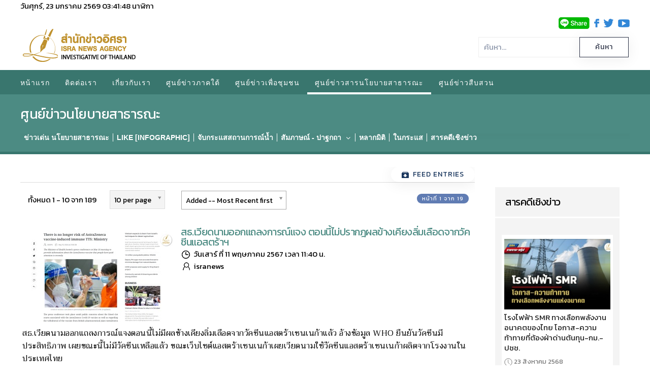

--- FILE ---
content_type: text/html; charset=utf-8
request_url: https://isranews.org/article/thaireform/thaireform-data/category/282-thaireform-data-health.html
body_size: 16931
content:
<!DOCTYPE html>
<html lang="th-th" dir="ltr" vocab="http://schema.org/">
    <head>
        <meta http-equiv="X-UA-Compatible" content="IE=edge">
        <meta name="viewport" content="width=device-width, initial-scale=1">
        <link rel="shortcut icon" href="/article/images/template/isra-favicon.png">
        <link rel="apple-touch-icons" href="/article/templates/yootheme/vendor/yootheme/theme-joomla/assets/images/apple-touch-icon.png"> 
        <meta charset="utf-8" />
	<base href="https://isranews.org/article/thaireform/thaireform-data/category/282-thaireform-data-health.html" />
	<meta name="keywords" content="สำนักข่าวอิศรา , อิศรา , อิสรา , ข่าวอิศรา , ข่าวอิสรา , ข่าวด่วน , ข่าววันนี้ , ข่าว ,ข่าวล่าสุด , ข่าวอิศราล่าสุด , ข่าวอิสราล่าสุด , isranews" />
	<meta name="description" content="สำนักข่าวอิศรา - สร้างรูปแบบการสื่อสารของสื่อภาคประชาชนและท้องถิ่นที่ถูกต้อง และพัฒนาองค์ความรู้แก่ผู้ประกอบวิชาชีพสื่อมวลชน." />
	<title>สาธารณสุขและสุขภาพ</title>
	<link href="https://isranews.org/article/thaireform/thaireform-data/category/282-thaireform-data-health.html" rel="canonical" />
	<link href="/article/thaireform/thaireform-data/category/282-thaireform-data-health.feed?type=rss" rel="alternate" type="application/rss+xml" title="RSS 2.0" />
	<link href="/article/thaireform/thaireform-data/category/282-thaireform-data-health.feed?type=atom" rel="alternate" type="application/atom+xml" title="Atom 1.0" />
	<link href="/article/components/com_flexicontent/librairies/jquery/css/ui-lightness/jquery-ui-1.9.2.css" rel="stylesheet" />
	<link href="/article/components/com_flexicontent/librairies/select2/select2.css?3.5.4" rel="stylesheet" />
	<link href="/article/components/com_flexicontent/assets/css/flexicontent.css?571539a86f6ca4fb8b237be189ac4600" rel="stylesheet" />
	<link href="/article/components/com_flexicontent/templates/blog-inside-news-thaireform/css/category.css" rel="stylesheet" />
	<link href="//fonts.googleapis.com/css?family=Open+Sans:400,600,700" rel="stylesheet" />
	<link href="/article/plugins/system/ampz/ampz/css/ampz.min.css" rel="stylesheet" />
	<link href="/article/plugins/system/jce/css/content.css?a48c23c5e5c7e0b823ac30b9192a72f2" rel="stylesheet" />
	<link href="https://isranews.org/article/plugins/content/responsive_youtube/responsive_youtube.css" rel="stylesheet" />
	<link href="https://isranews.org/article/plugins/content/responsive_slideshare/responsive_slideshare.css" rel="stylesheet" />
	<link href="/article/modules/mod_flexicontent/tmpl/newsisra/newsisra.css?571539a86f6ca4fb8b237be189ac4600" rel="stylesheet" />
	<link href="/article/modules/mod_flexicontent/tmpl_common/module.css?571539a86f6ca4fb8b237be189ac4600" rel="stylesheet" />
	<link href="/article/modules/mod_djmegamenu/themes/default/css/djmegamenu.css?v=3.7.0.free" rel="stylesheet" />
	<link href="/article/modules/mod_djmegamenu/assets/css/animations.css?v=3.7.0.free" rel="stylesheet" />
	<link href="//maxcdn.bootstrapcdn.com/font-awesome/4.7.0/css/font-awesome.min.css" rel="stylesheet" />
	<link href="/article/modules/mod_flexiadvsearch/tmpl_common/module.css?571539a86f6ca4fb8b237be189ac4600" rel="stylesheet" />
	<link href="/article/components/com_flexicontent/assets/css/flexi_filters.css?571539a86f6ca4fb8b237be189ac4600" rel="stylesheet" />
	<link href="https://isranews.org/article/modules/mod_datetime/tmpl/default.css" rel="stylesheet" />
	<link href="/article/templates/yootheme_isranews_2019/css/theme.23.css?v=1630935819" rel="stylesheet" id="theme-style-css" />
	<link href="/article/templates/yootheme/css/theme.update.css?v=1.22.6" rel="stylesheet" id="theme-style-update-css" />
	<link href="/article/templates/yootheme_isranews_2019/css/custom.css?v=1.22.6" rel="stylesheet" id="theme-custom-css" />
	<link href="/article/media/widgetkit/wk-styles-a4df1323.css" rel="stylesheet" id="wk-styles-css" />
	<style>
#load-btns-inline_sc_1{
			font-family: 'Open Sans', helvetica, arial, sans-serif;

		}
        #ampz_inline_mobile { background-color: #ffffff }
        @media (min-width: 600px) {
            #ampz_inline_mobile {
                display: none!important;
            }
        }
        @media (max-width: 600px) {
            #ampz_inline_mobile {
                display: block!important;
            }
        }.mfp-content{
			font-family: 'Open Sans', helvetica, arial, sans-serif;

		}.mfp-content ul li a {
                border-radius: 5px;
                -moz-border-radius: 5px;
                -webkit-border-radius: 5px;

            }		.dj-hideitem { display: none !important; }

	#mod_fcitems_box_featured_548 {
	}
	#mod_fcitems_box_featured_548 div.mod_flexicontent_standard_wrapper {
	}
	#mod_fcitems_box_featured_548 div.mod_flexicontent_standard_wrapper_innerbox {
		
	}
	#mod_fcitems_box_standard_548 {
	}
	#mod_fcitems_box_standard_548 div.mod_flexicontent_standard_wrapper {
	}
	#mod_fcitems_box_standard_548 div.mod_flexicontent_standard_wrapper_innerbox {
		
		padding: 8px 5px !important;
		border-width: 0px!important;
		margin: 13px 13px !important;
		
	}
	</style>
	<script type="application/json" class="joomla-script-options new">{"csrf.token":"d6046ac4524ee75edbe30d9f7c3a15c6","system.paths":{"root":"\/article","base":"\/article"},"joomla.jtext":{"FLEXI_FORM_IS_BEING_SUBMITTED":"Form is being submitted ...","FLEXI_NOT_AN_IMAGE_FILE":"FLEXI_NOT_AN_IMAGE_FILE","FLEXI_LOADING_IMAGES":"FLEXI_LOADING_IMAGES","FLEXI_THUMBNAILS":"FLEXI_THUMBNAILS","FLEXI_NO_ITEMS_SELECTED":"FLEXI_NO_ITEMS_SELECTED","FLEXI_ARE_YOU_SURE":"FLEXI_ARE_YOU_SURE","FLEXI_APPLYING_FILTERING":"Applying Filtering","FLEXI_TYPE_TO_LIST":"... type to list","FLEXI_TYPE_TO_FILTER":" ... type to filter","FLEXI_UPDATING_CONTENTS":"Updating contents ...","FLEXI_PUBLISHED":"Published","FLEXI_UNPUBLISHED":"Unpublished","FLEXI_IN_PROGRESS":"In progress","FLEXI_PENDING":"Pending","FLEXI_TO_WRITE":"Draft","FLEXI_ARCHIVED":"Archived","FLEXI_TRASHED":"Trashed"}}</script>
	<script src="/article/media/system/js/mootools-core.js?a48c23c5e5c7e0b823ac30b9192a72f2"></script>
	<script src="/article/media/system/js/core.js?a48c23c5e5c7e0b823ac30b9192a72f2"></script>
	<script src="/article/media/system/js/mootools-more.js?a48c23c5e5c7e0b823ac30b9192a72f2"></script>
	<script src="/article/media/jui/js/jquery.min.js?a48c23c5e5c7e0b823ac30b9192a72f2"></script>
	<script src="/article/media/jui/js/jquery-noconflict.js?a48c23c5e5c7e0b823ac30b9192a72f2"></script>
	<script src="/article/media/jui/js/jquery-migrate.min.js?a48c23c5e5c7e0b823ac30b9192a72f2"></script>
	<script src="/article/media/jui/js/jquery.ui.core.min.js?a48c23c5e5c7e0b823ac30b9192a72f2"></script>
	<script src="/article/media/jui/js/jquery.ui.sortable.min.js?a48c23c5e5c7e0b823ac30b9192a72f2"></script>
	<script src="/article/components/com_flexicontent/librairies/jquery/js/jquery-ui/jquery.ui.dialog.min.js"></script>
	<script src="/article/components/com_flexicontent/librairies/jquery/js/jquery-ui/jquery.ui.menu.min.js"></script>
	<script src="/article/components/com_flexicontent/librairies/jquery/js/jquery-ui/jquery.ui.autocomplete.min.js"></script>
	<script src="/article/components/com_flexicontent/librairies/jquery/js/jquery-ui/jquery.ui.progressbar.min.js"></script>
	<!--[if lte IE 11]><script src="/article/media/system/js/polyfill.event.js?a48c23c5e5c7e0b823ac30b9192a72f2"></script><![endif]-->
	<!--[if lte IE 11]><script src="/article/media/system/js/polyfill.classlist.js?a48c23c5e5c7e0b823ac30b9192a72f2"></script><![endif]-->
	<!--[if lte IE 11]><script src="/article/media/system/js/polyfill.map.js?a48c23c5e5c7e0b823ac30b9192a72f2"></script><![endif]-->
	<script src="/article/components/com_flexicontent/assets/js/flexi-lib.js?571539a86f6ca4fb8b237be189ac4600"></script>
	<script src="/article/components/com_flexicontent/librairies/mousewheel/jquery.mousewheel.min.js"></script>
	<script src="/article/components/com_flexicontent/librairies/select2/select2.min.js?3.5.4"></script>
	<script src="/article/components/com_flexicontent/librairies/select2/select2.sortable.js?3.5.4"></script>
	<script src="/article/components/com_flexicontent/librairies/select2/select2_locale_th.js?3.5.4"></script>
	<script src="/article/components/com_flexicontent/assets/js/tmpl-common.js?571539a86f6ca4fb8b237be189ac4600"></script>
	<script src="/article/components/com_flexicontent/assets/js/jquery-easing.js?571539a86f6ca4fb8b237be189ac4600"></script>
	<script src="/article/media/jui/js/bootstrap.min.js?a48c23c5e5c7e0b823ac30b9192a72f2"></script>
	<script src="/article/plugins/system/ampz/ampz/js/ampz.min.js"></script>
	<script src="/article/modules/mod_djmegamenu/assets/js/jquery.djmegamenu.js?v=3.7.0.free" defer></script>
	<script src="/article/templates/yootheme/vendor/assets/uikit/dist/js/uikit.min.js?v=1.22.6"></script>
	<script src="/article/templates/yootheme/vendor/assets/uikit/dist/js/uikit-icons-horizon.min.js?v=1.22.6"></script>
	<script src="/article/templates/yootheme/js/theme.js?v=1.22.6"></script>
	<script src="/article/media/widgetkit/uikit2-b34500a9.js"></script>
	<script src="/article/media/widgetkit/wk-scripts-bd24a4af.js"></script>
	<script>

				var jbase_url_fc = "https:\/\/isranews.org\/article\/";
				var jroot_url_fc = "https:\/\/isranews.org\/article\/";
				var jclient_path_fc = "\/article";
			
					var fc_sef_lang = '';
					var fc_root_uri = '/article';
					var fc_base_uri = '/article';
					var FC_URL_VARS = [];

					// To be removed ... in v3.3.x
					var _FC_GET = [];
				
				if (typeof jQuery.fn.chosen == 'function') {
					jQuery.fn.chosen_fc = jQuery.fn.chosen;
					jQuery.fn.chosen = function(){
						var args = arguments;
						var result;
						jQuery(this).each(function() {
							if (jQuery(this).hasClass('use_select2_lib') || jQuery(this).hasClass('fc_no_js_attach')) return;
							result = jQuery(this).chosen_fc(args);
						});
						return result;
					};
				}
				
					jQuery(document).ready(function()
					{
						window.skip_select2_js = 0;
						fc_attachSelect2('body');
					});
				
				var _fc_state_titles = { '1' : 'FLEXI_PUBLISHED' , '0' : 'FLEXI_UNPUBLISHED' , '-5' : 'FLEXI_IN_PROGRESS' , '-3' : 'FLEXI_PENDING' , '-4' : 'FLEXI_TO_WRITE' , '2' : 'FLEXI_ARCHIVED' , '-2' : 'FLEXI_TRASHED'};
			jQuery(function($){ initTooltips(); $("body").on("subform-row-add", initTooltips); function initTooltips (event, container) { container = container || document;$(container).find(".hasTooltip").tooltip({"html": true,"container": "body"});} });
		var fc_validateOnSubmitForm = 1;
	var ampzSettings = {"ampzCounts":"","ampzNetworks":["facebook","twitter","line","email","fb-messenger"],"ampzEntranceDelay":"1.5s","ampzEntranceDelayMobile":"1.5s","ampzMobileOnlyButtons":"","ampzMobileWidth":"600","ampzFlyinEntranceEffect":"ampz_flyin_right bounceInUp","ampzThresholdTotalShares":"0","ampzBaseUrl":"https:\/\/isranews.org\/article\/","ampzShareUrl":"https%3A%2F%2Fisranews.org%2Farticle%2Fthaireform%2Fthaireform-data%2Fcategory%2F282-thaireform-data-health.html","ampzOpenInNewTab":"","ampzFbAT":"0","ampzCacheLifetime":"0","ampzCachedCounts":"","ampzFlyInTriggerBottom":"","ampzFlyInTriggerTime":"","ampzFlyInTriggerTimeSeconds":"10000","ampzActiveComponent":"com_flexicontent","ampzFlyInDisplayMobile":"","ampzInlineDisplayMobile":"1","ampzInlineDisableExpandOnHover":"","ampzSidebarDisplayMobile":"","ampzFlyInCookieType":"never","ampzFlyInCookieDuration":"5","ampzSideBarVisibility":"always","ampzMobileVisibility":"inline","ampzSideBarStartClosed":"1"};
	(function(){
		var cb = function() {
			var add = function(css, id) {
				if(document.getElementById(id)) return;
				
				var l = document.createElement('link'); l.rel = 'stylesheet'; l.id = id; l.href = css;
				var h = document.getElementsByTagName('head')[0]; h.appendChild(l);
			}
			add('/article/media/djextensions/css/animate.min.css', 'animate_min_css');
			add('/article/media/djextensions/css/animate.ext.css', 'animate_ext_css');
		};
		var raf = requestAnimationFrame || mozRequestAnimationFrame || webkitRequestAnimationFrame || msRequestAnimationFrame;
		if (raf) raf(cb);
		else window.addEventListener('load', cb);
	})();
	jQuery(document).ready(function() {
		jQuery("#default_form_299 input:not(.fc_autosubmit_exclude):not(.select2-input), #default_form_299 select:not(.fc_autosubmit_exclude)").on("change", function() {
			var form=document.getElementById("default_form_299");
			adminFormPrepare(form, 1);
		});
	});
var $theme = {};
	</script>
	<!--[if IE 8]>
				<link href="/article/components/com_flexicontent/assets/css/ie8.css?571539a86f6ca4fb8b237be189ac4600" rel="stylesheet" />
				<![endif]-->
	<meta name="google-site-verification" content="p0X5EQw8VoLM9KTPTdT0kX249ZOwPRi0cuhlicgUCr4" />
<meta name="facebook-domain-verification" content="2ndi4x2fcioqipcdz41ka2n1ak95x8" />
<!-- Google tag (gtag.js) -->
<script async src="https://www.googletagmanager.com/gtag/js?id=G-GGYFD67LQ4"></script>
<script>
  window.dataLayer = window.dataLayer || [];
  function gtag(){dataLayer.push(arguments);}
  gtag('js', new Date());

  gtag('config', 'G-GGYFD67LQ4');
</script>


<script type="text/javascript">
  window._taboola = window._taboola || [];
  _taboola.push({article:'auto'});
  !function (e, f, u, i) {
    if (!document.getElementById(i)){
      e.async = 1;
      e.src = u;
      e.id = i;
      f.parentNode.insertBefore(e, f);
    }
  }(document.createElement('script'),
  document.getElementsByTagName('script')[0],
  '//cdn.taboola.com/libtrc/isranews-isranewsorg/loader.js',
  'tb_loader_script');
  if(window.performance && typeof window.performance.mark == 'function')
    {window.performance.mark('tbl_ic');}
</script>

<script src="https://cdn.taboola.com/webpush/publishers/1475416/taboola-push-sdk.js"></script>

<script type="application/javascript" src="//anymind360.com/js/843/ats.js"></script>

    
<!-- BEGIN Advanced Google Analytics - http://deconf.com/advanced-google-analytics-joomla/ -->

<script type="text/javascript">
  (function(i,s,o,g,r,a,m){i['GoogleAnalyticsObject']=r;i[r]=i[r]||function(){
  (i[r].q=i[r].q||[]).push(arguments)},i[r].l=1*new Date();a=s.createElement(o),
  m=s.getElementsByTagName(o)[0];a.async=1;a.src=g;m.parentNode.insertBefore(a,m)
  })(window,document,'script','//www.google-analytics.com/analytics.js','ga');
  ga('create', 'G-GGYFD67LQ4', 'auto');  
  
ga('require', 'displayfeatures');
ga('set', 'dimension4', 'guest');
ga('send', 'pageview');
</script>
<!-- END Advanced Google Analytics -->


</head>
    <body class="catid-282 "><div class="dj-offcanvas-wrapper"><div class="dj-offcanvas-pusher"><div class="dj-offcanvas-pusher-in">

        
        
        <div class="tm-page">

                        
<div class="tm-header-mobile uk-hidden@m">


    <nav class="uk-navbar-container" uk-navbar>

                <div class="uk-navbar-left">

            
                        <a class="uk-navbar-toggle" href="#tm-mobile" uk-toggle>
                <div uk-navbar-toggle-icon></div>
                            </a>
            
            
        </div>
        
                <div class="uk-navbar-center">
            <a class="uk-navbar-item uk-logo" href="https://isranews.org/article">
                <img alt="สำนักข่าวอิศรา ข่าวเชิงลึก แกะปมทุจริตมุมลับ นโยบายสาธารณะ ความเคลื่อนไหวชายแดนใต้" src="/article/templates/yootheme/cache/isranews-logo-2023-mobile-a7f4f3c0.png" srcset="/article/templates/yootheme/cache/isranews-logo-2023-mobile-a7f4f3c0.png 235w" sizes="(min-width: 235px) 235px" data-width="235" data-height="71">            </a>
        </div>
        
        <div class="uk-navbar-right">
            
<div class="uk-child-width-1-1" uk-grid>    <div>
<div class="uk-panel" id="module-570">

    
    
<div class="uk-panel custom" ><p><a href="https://www.isranews.org/article/contact-isra/search-all-article.html" uk-toggle><span class="uk-margin-small-right uk-icon" uk-icon="icon:search; ratio: 1.25"></span></a></p>
<div id="modal-search" uk-modal>
<div class="uk-modal-dialog uk-modal-body">
<h3 class="uk-modal-title">Search</h3>
<!-- START: Modules Anywhere --><!--  Modules Anywhere Message: ไม่สามารถวางโมดูลนี้ลงไปได้ เนื่องจากโมดูลดังกล่าวยังไม่ได้ถูกเผยแพร่ หรือระบุใช้ในหน้านี้ --><!-- END: Modules Anywhere -->
</div>
</div></div>

</div>
</div></div>
        </div>

        
    </nav>

    


<div id="tm-mobile" class="uk-modal-full" uk-modal>
    <div class="uk-modal-dialog uk-modal-body uk-height-viewport">

        <button class="uk-modal-close-full" type="button" uk-close></button>

        
            
<div class="uk-child-width-1-1" uk-grid>    <div>
<div class="uk-panel" id="module-0">

    
    
<ul class="uk-nav uk-nav-default">
    
	<li><a href="/article/">หน้าแรก</a></li>
	<li><a href="/article/contact-isra.html">ติดต่อเรา</a></li>
	<li><a href="/article/about-us.html">เกี่ยวกับเรา</a></li>
	<li class="uk-parent"><a href="/article/south-news.html">ศูนย์ข่าวภาคใต้</a>
	<ul class="uk-nav-sub">

		<li><a href="/article/south-news/other-news.html">ข่าวทั่วไปศูนย์ข่าวภาคใต้</a></li>
		<li><a href="/article/south-news/talk-with-director.html">คุยกับบรรณาธิการ</a></li>
		<li><a href="/article/south-news/scoop.html">สกู๊ปข่าว</a></li>
		<li><a href="/article/south-news/documentary.html">สารคดี</a></li>
		<li><a href="/article/south-news/stat-history.html">สถิติย้อนหลัง</a></li>
		<li><a href="/article/south-news/special-talk.html">สัมภาษณ์พิเศษ ศูนย์ข่าวภาคใต้</a></li>
		<li><a href="/article/south-news/academic-arena.html">เวทีวิชาการ</a></li>
		<li><a href="/article/south-news/south-slide.html">เรื่องเด่น-ภาคใต้</a></li></ul></li>
	<li class="uk-parent"><a href="/article/community.html">ศูนย์ข่าวเพื่อชุมชน</a>
	<ul class="uk-nav-sub">

		<li class="uk-parent"><a href="/article/community/comm-news.html">กระแสชุมชน</a>
		<ul>

			<li><a href="/article/community/comm-news/comm-education-health.html">การศึกษา-ระบบสุขภาพ</a></li>
			<li><a href="/article/community/comm-news/comm-economics-community.html">เศรษฐกิจ-ชุมชน</a></li>
			<li><a href="/article/community/comm-news/comm-environment.html">ทรัพยากร-สิ่งแวดล้อม</a></li>
			<li><a href="/article/community/comm-news/comm-chiild-women-culture.html">เยาวชน-สตรี-วัฒนธรรม</a></li>
			<li><a href="/article/community/comm-news/comm-agriculture.html">เกษตร-นวัตกรรม</a></li>
			<li><a href="/article/community/comm-news/comm-politics.html">ข่าวการเมือง</a></li></ul></li>
		<li><a href="/article/community/comm-scoop-documentary.html">สกู๊ป-สารคดีข่าว</a></li>
		<li><a href="/article/community/comm-policy-commune.html">ประชานิยม-ประชาคม</a></li>
		<li><a href="/article/community/comm-interview.html">สัมภาษณ์พิเศษ ศูนย์ข่าวเพื่อชุมชน</a></li>
		<li><a href="/article/community/comm-slide.html">เรื่องเด่น-ศูนย์ข่าวเพื่อชุมชน</a></li></ul></li>
	<li class="uk-active uk-parent"><a href="/article/thaireform.html">ศูนย์ข่าวสารนโยบายสาธารณะ</a>
	<ul class="uk-nav-sub">

		<li><a href="/article/thaireform/thaireform-slide.html">ข่าวเด่น นโยบายสาธารณะ</a></li>
		<li><a href="/article/thaireform/associate.html"> LIKE [INFOGRAPHIC]</a></li>
		<li><a href="/article/thaireform/water.html">จับกระแสสถานการณ์น้ำ</a></li>
		<li class="uk-parent"><a href="/article/thaireform/thaireform-talk-interview.html">สัมภาษณ์ - ปาฐกถา</a>
		<ul>

			<li><a href="/article/thaireform/thaireform-talk-interview/thaireform-talk-social.html">สังคม</a></li>
			<li><a href="/article/thaireform/thaireform-talk-interview/thaireform-talk-politics.html">การเมือง</a></li>
			<li><a href="/article/thaireform/thaireform-talk-interview/2017-03-07-04-20-47.html">เศรษฐกิจ</a></li></ul></li>
		<li class="uk-active"><a href="/article/thaireform/thaireform-data.html">หลากมิติ</a></li>
		<li><a href="/article/thaireform/thaireform-news.html">ในกระแส</a></li>
		<li><a href="/article/thaireform/thaireform-documentary.html">สารคดีเชิงข่าว</a></li></ul></li>
	<li class="uk-parent"><a href="/article/investigative.html">ศูนย์ข่าวสืบสวน</a>
	<ul class="uk-nav-sub">

		<li class="uk-parent"><a href="/article/investigative/investigate-asset.html">บัญชีทรัพย์สิน</a>
		<ul>

			<li><a href="/article/investigative/investigate-asset/council-of-ministers.html">ครม.</a></li>
			<li><a href="/article/investigative/investigate-asset/member-of-the-house-of-representatives.html">ส.ส.</a></li>
			<li><a href="/article/investigative/investigate-asset/senator.html">ส.ว.</a></li>
			<li><a href="/article/investigative/investigate-asset/person.html">บุคคลดัง</a></li>
			<li><a href="/article/investigative/investigate-asset/rich.html">ร่ำรวยผิดปกติ</a></li>
			<li><a href="/article/investigative/investigate-asset/false-statement.html">แจ้งบัญชีเท็จ</a></li></ul></li>
		<li><a href="/article/investigative/investigate-unusual-wealt.html">ร่ำรวยผิดปกติ</a></li>
		<li><a href="/article/investigative/investigate-procure.html">จัดซื้อจัดจ้าง</a></li>
		<li><a href="/article/investigative/investigate-private-crime.html">การทำผิดของเอกชน</a></li>
		<li><a href="/article/investigative/investigate-articles.html">บทความและบทวิเคราะห์</a></li>
		<li><a href="/article/investigative/investigate-news-person.html">ข่าวบุคคลดัง</a></li>
		<li><a href="/article/investigative/investigate-news.html">ข่าวทั่วไปศูนย์ข่าวสืบสวน</a></li>
		<li><a href="/article/investigative/investigate-pr-news.html">ข่าวประชาสัมพันธ์</a></li>
		<li><a href="/article/investigative/invest-slide.html">ข่าวเด่นสืบสวน</a></li>
		<li><a href="/article/investigative/local-politicians.html">ตรวจสอบท้องถิ่น</a></li></ul></li></ul>

</div>
</div></div>

            
    </div>
</div>
</div>


<div class="tm-toolbar-top tm-toolbar-default uk-visible@m">
    <div class="uk-container uk-flex-middle  ">

                <div>
           <!-- <div class="uk-grid-medium uk-child-width-auto uk-flex-middle" uk-grid="margin: uk-margin-small-top"> -->

                                <div>
<div class="uk-panel" id="module-482">

    
    
    <span class="mod_datetime"><time datetime="2026-01-23T10:41:38+07:00">วันศุกร์, 23 มกราคม 2569
		<span id="mod_datetime_visitors_time_482"></span>
		<script type="text/javascript">
			<!--
			zone=0
			isitlocal=true;
			ampm="";
			
			function mod_datetime_visitors_time_482()
			{
				now=new Date();
				ofst=now.getTimezoneOffset()/60; 
				
				
				now.setUTCHours(now.getUTCHours()+Math.abs(ofst), now.getUTCMinutes());
				timezone = now.getTimezoneOffset();
				secs=now.getUTCSeconds();
				sec=-1.57+Math.PI*secs/30;
				mins=now.getUTCMinutes();
				min=-1.57+Math.PI*mins/30;
				hr=(isitlocal)? now.getUTCHours():(now.getUTCHours() + parseInt(ofst)) + parseInt(zone);
				hrs=-1.575+Math.PI*hr/6+Math.PI*parseInt(now.getMinutes())/360;
				if (hr < 0) hr+=24;
				if (hr > 23) hr-=24;
				
				ampm = (hr > 11)?"":"";
				
				statusampm = ampm;
				
				hr2 = hr;
				if (hr2 == 0) hr2=24;//24 or 12
				(hr2 < 13)?hr2:hr2 %= 24;// 24 or 12
				if (hr2<10) hr2="0"+hr2
var finaltime=hr2+":"+((mins < 10)?"0"+mins:mins)+":"+((secs < 10)?"0"+secs:secs)+" "+statusampm;
	
				document.getElementById("mod_datetime_visitors_time_482").innerHTML=finaltime
				setTimeout("mod_datetime_visitors_time_482()",1000)
			}
			mod_datetime_visitors_time_482()
			//-->    
		</script></time>นาฬิกา</span>

</div>
</div>
                
                
          <!--  </div> -->
        </div>
            </div>

</div>
<div class="tm-toolbar tm-toolbar-default uk-visible@m">


    <div class="uk-container uk-flex uk-flex-middle  ">

                <div class="uk-margin-auto-left">
            <div class="uk-grid-medium uk-child-width-auto uk-flex-middle" uk-grid="margin: uk-margin-small-top">
                <div>
<div class="uk-panel" id="module-483">

    
    
<div class="uk-panel custom" ><p><img src="/article/images/template/line-share.png" alt="line share" width="61" height="23" />&nbsp; &nbsp;<a href="https://www.facebook.com/isranewsfanpage" target="_blank" rel="noopener"><img src="/article/images/template/facebook.png" alt="facebook" width="10" height="17" /></a>&nbsp; &nbsp;<a href="https://twitter.com/isranews_agency" target="_blank" rel="noopener"><img src="/article/images/template/twitter.png" alt="twitter" width="19" height="17" /></a>&nbsp;&nbsp; <a href="https://www.youtube.com/channel/UCbzXLlJ0NXxRji6EHoYmSCQ" target="_blank" rel="noopener"><img src="/article/images/template/youtube.png" alt="youtube" width="23" height="16" /></a></p></div>

</div>
</div>
            </div>
        </div>
        
    </div>


</div>

<div class="tm-header uk-visible@m" uk-header>





        <div class="tm-headerbar-top">
        <div class="uk-container uk-flex uk-flex-middle">

            
<a href="https://isranews.org/article" class="uk-logo">
    <img alt="สำนักข่าวอิศรา ข่าวเชิงลึก แกะปมทุจริตมุมลับ นโยบายสาธารณะ ความเคลื่อนไหวชายแดนใต้" src="/article/templates/yootheme/cache/isranews-logo-2023-3371b63a.png" srcset="/article/templates/yootheme/cache/isranews-logo-2023-3371b63a.png 235w" sizes="(min-width: 235px) 235px" data-width="235" data-height="71"></a>

                        <div class="uk-margin-auto-left">
                <div class="uk-grid-medium uk-child-width-auto uk-flex-middle" uk-grid>
                    <div>
<div class="uk-panel" id="module-299">

    
    
<div class="mod_flexiadvsearch_wrapper mod_flexiadvsearch_wrap" id="mod_flexiadvsearch_default299">

<form class="mod_flexiadvsearch" name="default_form_299" id="default_form_299" action="/article/component/flexicontent/search.html?Itemid=447" method="post" role="search">
	<div class="search">
		<input name="option" type="hidden" value="com_flexicontent" />
		<input name="view" type="hidden" value="search" />
		<span class="fc_filter_html fc_text_search">
		<span class="btn-wrapper  input-append">
			<input type="text"
				data-txt_ac_lang="th-TH"
				id="mod_search_searchword-299" class=" fc_index_complete_simple fc_basic_complete "
				placeholder="ค้นหา..." name="q"  size="20" maxlength="200" value="" aria-label="ค้นหา..."  />
<input type="submit" value="ค้นหา" class=" btn btn-success" onclick="this.form.q.focus();"/></span>		</span>
	</div>

</form>
</div>


</div>
</div>
                </div>
            </div>
            
        </div>
    </div>
    
    
        
            <div class="uk-navbar-container">

                <div class="uk-container uk-flex uk-flex-middle">
                    <nav class="uk-navbar" uk-navbar="{&quot;align&quot;:&quot;left&quot;,&quot;boundary&quot;:&quot;!.uk-navbar-container&quot;}">

                                                <div class="uk-navbar-left">
                            
<ul class="uk-navbar-nav">
    
	<li><a href="/article/">หน้าแรก</a></li>
	<li><a href="/article/contact-isra.html">ติดต่อเรา</a></li>
	<li><a href="/article/about-us.html">เกี่ยวกับเรา</a></li>
	<li class="uk-parent"><a href="/article/south-news.html">ศูนย์ข่าวภาคใต้</a>
	<div class="uk-navbar-dropdown"><div class="uk-navbar-dropdown-grid uk-child-width-1-1" uk-grid><div><ul class="uk-nav uk-navbar-dropdown-nav">

		<li><a href="/article/south-news/other-news.html">ข่าวทั่วไปศูนย์ข่าวภาคใต้</a></li>
		<li><a href="/article/south-news/talk-with-director.html">คุยกับบรรณาธิการ</a></li>
		<li><a href="/article/south-news/scoop.html">สกู๊ปข่าว</a></li>
		<li><a href="/article/south-news/documentary.html">สารคดี</a></li>
		<li><a href="/article/south-news/stat-history.html">สถิติย้อนหลัง</a></li>
		<li><a href="/article/south-news/special-talk.html">สัมภาษณ์พิเศษ ศูนย์ข่าวภาคใต้</a></li>
		<li><a href="/article/south-news/academic-arena.html">เวทีวิชาการ</a></li>
		<li><a href="/article/south-news/south-slide.html">เรื่องเด่น-ภาคใต้</a></li></ul></div></div></div></li>
	<li class="uk-parent"><a href="/article/community.html">ศูนย์ข่าวเพื่อชุมชน</a>
	<div class="uk-navbar-dropdown"><div class="uk-navbar-dropdown-grid uk-child-width-1-1" uk-grid><div><ul class="uk-nav uk-navbar-dropdown-nav">

		<li class="uk-parent"><a href="/article/community/comm-news.html">กระแสชุมชน</a>
		<ul class="uk-nav-sub">

			<li><a href="/article/community/comm-news/comm-education-health.html">การศึกษา-ระบบสุขภาพ</a></li>
			<li><a href="/article/community/comm-news/comm-economics-community.html">เศรษฐกิจ-ชุมชน</a></li>
			<li><a href="/article/community/comm-news/comm-environment.html">ทรัพยากร-สิ่งแวดล้อม</a></li>
			<li><a href="/article/community/comm-news/comm-chiild-women-culture.html">เยาวชน-สตรี-วัฒนธรรม</a></li>
			<li><a href="/article/community/comm-news/comm-agriculture.html">เกษตร-นวัตกรรม</a></li>
			<li><a href="/article/community/comm-news/comm-politics.html">ข่าวการเมือง</a></li></ul></li>
		<li><a href="/article/community/comm-scoop-documentary.html">สกู๊ป-สารคดีข่าว</a></li>
		<li><a href="/article/community/comm-policy-commune.html">ประชานิยม-ประชาคม</a></li>
		<li><a href="/article/community/comm-interview.html">สัมภาษณ์พิเศษ ศูนย์ข่าวเพื่อชุมชน</a></li>
		<li><a href="/article/community/comm-slide.html">เรื่องเด่น-ศูนย์ข่าวเพื่อชุมชน</a></li></ul></div></div></div></li>
	<li class="uk-active uk-parent"><a href="/article/thaireform.html">ศูนย์ข่าวสารนโยบายสาธารณะ</a>
	<div class="uk-navbar-dropdown"><div class="uk-navbar-dropdown-grid uk-child-width-1-1" uk-grid><div><ul class="uk-nav uk-navbar-dropdown-nav">

		<li><a href="/article/thaireform/thaireform-slide.html">ข่าวเด่น นโยบายสาธารณะ</a></li>
		<li><a href="/article/thaireform/associate.html"> LIKE [INFOGRAPHIC]</a></li>
		<li><a href="/article/thaireform/water.html">จับกระแสสถานการณ์น้ำ</a></li>
		<li class="uk-parent"><a href="/article/thaireform/thaireform-talk-interview.html">สัมภาษณ์ - ปาฐกถา</a>
		<ul class="uk-nav-sub">

			<li><a href="/article/thaireform/thaireform-talk-interview/thaireform-talk-social.html">สังคม</a></li>
			<li><a href="/article/thaireform/thaireform-talk-interview/thaireform-talk-politics.html">การเมือง</a></li>
			<li><a href="/article/thaireform/thaireform-talk-interview/2017-03-07-04-20-47.html">เศรษฐกิจ</a></li></ul></li>
		<li class="uk-active"><a href="/article/thaireform/thaireform-data.html">หลากมิติ</a></li>
		<li><a href="/article/thaireform/thaireform-news.html">ในกระแส</a></li>
		<li><a href="/article/thaireform/thaireform-documentary.html">สารคดีเชิงข่าว</a></li></ul></div></div></div></li>
	<li class="uk-parent"><a href="/article/investigative.html">ศูนย์ข่าวสืบสวน</a>
	<div class="uk-navbar-dropdown"><div class="uk-navbar-dropdown-grid uk-child-width-1-1" uk-grid><div><ul class="uk-nav uk-navbar-dropdown-nav">

		<li class="uk-parent"><a href="/article/investigative/investigate-asset.html">บัญชีทรัพย์สิน</a>
		<ul class="uk-nav-sub">

			<li><a href="/article/investigative/investigate-asset/council-of-ministers.html">ครม.</a></li>
			<li><a href="/article/investigative/investigate-asset/member-of-the-house-of-representatives.html">ส.ส.</a></li>
			<li><a href="/article/investigative/investigate-asset/senator.html">ส.ว.</a></li>
			<li><a href="/article/investigative/investigate-asset/person.html">บุคคลดัง</a></li>
			<li><a href="/article/investigative/investigate-asset/rich.html">ร่ำรวยผิดปกติ</a></li>
			<li><a href="/article/investigative/investigate-asset/false-statement.html">แจ้งบัญชีเท็จ</a></li></ul></li>
		<li><a href="/article/investigative/investigate-unusual-wealt.html">ร่ำรวยผิดปกติ</a></li>
		<li><a href="/article/investigative/investigate-procure.html">จัดซื้อจัดจ้าง</a></li>
		<li><a href="/article/investigative/investigate-private-crime.html">การทำผิดของเอกชน</a></li>
		<li><a href="/article/investigative/investigate-articles.html">บทความและบทวิเคราะห์</a></li>
		<li><a href="/article/investigative/investigate-news-person.html">ข่าวบุคคลดัง</a></li>
		<li><a href="/article/investigative/investigate-news.html">ข่าวทั่วไปศูนย์ข่าวสืบสวน</a></li>
		<li><a href="/article/investigative/investigate-pr-news.html">ข่าวประชาสัมพันธ์</a></li>
		<li><a href="/article/investigative/invest-slide.html">ข่าวเด่นสืบสวน</a></li>
		<li><a href="/article/investigative/local-politicians.html">ตรวจสอบท้องถิ่น</a></li></ul></div></div></div></li></ul>

                        </div>
                        
                        
                    </nav>
                </div>

            </div>

        
    


</div>
            
            <div id="module-504" class="builder"><!-- Builder #module-504 -->
<div class="public-color uk-section-default uk-section uk-section-xsmall">
    
        
        
        
            
            <div class="uk-container"><div class="uk-grid-margin" uk-grid>
<div class="uk-flex-auto uk-width-1-1@m">
    
        
            
            
                
<div class="uk-panel horizon-menu">
            <h3 class="el-title">                    ศูนย์ข่าวนโยบายสาธารณะ                </h3>    
    
<ul id="dj-megamenu511" class="dj-megamenu dj-megamenu-default horizontalMenu horizon-menu"
	data-options='{"wrap":null,"animIn":"fadeInUp","animOut":"zoomOut","animSpeed":"normal","openDelay":0,"closeDelay":"500","event":"mouseenter","fixed":0,"offset":0,"theme":"default","direction":"ltr","wcag":"1"}' data-trigger="979">
<li class="dj-up itemid425 first"><a class="dj-up_a  " href="/article/thaireform/thaireform-slide.html" ><span >ข่าวเด่น นโยบายสาธารณะ</span></a></li><li class="dj-up itemid422"><a class="dj-up_a  " href="/article/thaireform/associate.html" ><span > LIKE [INFOGRAPHIC]</span></a></li><li class="dj-up itemid423"><a class="dj-up_a  " href="/article/thaireform/water.html" ><span >จับกระแสสถานการณ์น้ำ</span></a></li><li class="dj-up itemid424 parent"><a class="dj-up_a  " href="/article/thaireform/thaireform-talk-interview.html" ><span class="dj-drop" >สัมภาษณ์ - ปาฐกถา<em class="arrow" aria-hidden="true"></em></span></a><div class="dj-subwrap  single_column subcols1" style=""><div class="dj-subwrap-in" style="width:200px;"><div class="dj-subcol" style="width:200px"><ul class="dj-submenu"><li class="itemid483 first"><a href="/article/thaireform/thaireform-talk-interview/thaireform-talk-social.html" >สังคม</a></li><li class="itemid484"><a href="/article/thaireform/thaireform-talk-interview/thaireform-talk-politics.html" >การเมือง</a></li><li class="itemid485"><a href="/article/thaireform/thaireform-talk-interview/2017-03-07-04-20-47.html" >เศรษฐกิจ</a></li></ul></div><div style="clear:both;height:0"></div></div></div></li><li class="dj-up itemid264 current active"><a class="dj-up_a active " href="/article/thaireform/thaireform-data.html" ><span >หลากมิติ</span></a></li><li class="dj-up itemid263"><a class="dj-up_a  " href="/article/thaireform/thaireform-news.html" ><span >ในกระแส</span></a></li><li class="dj-up itemid412"><a class="dj-up_a  " href="/article/thaireform/thaireform-documentary.html" ><span >สารคดีเชิงข่าว</span></a></li></ul>


</div>

            
        
    
</div>
</div></div>
            
        
    
</div>
</div>

            
            <div id="tm-main"  class="tm-main uk-section uk-section-default" uk-height-viewport="expand: true">
                <div class="uk-container">

                    
                    <div class="uk-grid" uk-grid>
                        <div class="uk-width-expand@m">

                    
                            
            
            <div id="system-message-container" data-messages="[]">
</div>

            <div id="flexicontent" class="flexicontent  fccategory fccat282 menuitem264" >

<!-- BOF buttons -->
	
		
			  
		<div class="buttons">
	    	    	    	    	      <a href="https://isranews.org/article/thaireform/thaireform-data/category/282-thaireform-data-health.feed?type=rss&format=feed" class="fc_feedbutton btn btn-small hasTooltip" data-placement="bottom" title="&lt;strong&gt;Feed Entries&lt;/strong&gt;&lt;br /&gt;Subscribe to this page, to be informed of updates" onclick=" window.open(this.href,'win2','status=no,toolbar=no,scrollbars=yes,titlebar=no,menubar=no,resizable=yes,left=50,width='+(screen.width-100)+',top=20,height='+(screen.height-160)+',directories=no,location=no'); return false; " ><i class="icon-feed fcIconPadRight"></i>Feed Entries</a> 		</div>
		
				
		
<!-- EOF buttons -->

<!-- BOF page title -->
<!-- EOF page title -->

<!-- BOF author description -->
<!-- EOF author description -->


<!-- BOF category info -->
		<!-- EOF category info -->
	
<!-- BOF sub-categories info -->
<!-- EOF sub-categories info -->
	
<!-- BOF peer-categories info -->
<!-- EOF peer-categories info -->


<!-- BOF item list display -->

	<div class="fcclear"></div>
	<div class="group">
		<div class="fcfilter_form_outer fcfilter_form_component">


<form action="/article/thaireform/thaireform-data/category/282-thaireform-data-health.html" method="post" id="adminForm" >

<!-- BOF items total-->
	<div id="item_total" class="item_total group">

					<span class="fc_item_total_data">
				ทั้งหมด 1 - 10 จาก 189			</span>
		
		
					<div class="fc_limit_box hasTooltip" title="&lt;strong&gt;# บทความต่อหน้า&lt;/strong&gt;&lt;br /&gt;เลือกจำนวน # เพื่อให้้ระบบทำการแสดงจำนวนบทความ ต่อหน้า">
				<div class="fc_limit_selector"><select id="limit" name="limit" onchange="adminFormPrepare(this.form, 2);" class="fc_field_filter use_select2_lib" form="adminForm" disabled="disabled">
	<option value="10" data-is-default-value="1" selected="selected">10 per page</option>
</select>
</div>
			</div>
		
					<div class="fc_orderby_box nowrap_box hasTooltip" title="&lt;strong&gt;การเรียงลำดับบทความ&lt;/strong&gt;&lt;br /&gt;เลือกรูปแบบการเรียงบทความ">
				 <div class="fc_orderby_selector"><select id="orderby" name="orderby" onchange="adminFormPrepare(this.form, 2);" class="fc_field_filter use_select2_lib" form="adminForm">
	<option value="">Use Default Order</option>
	<option value="date">Added -- Oldest first</option>
	<option value="rdate" data-is-default-value="1" selected="selected">Added -- Most Recent first</option>
	<option value="modified">Modified - Most Recent first</option>
	<option value="published">Published - Most Recent first</option>
	<option value="alpha">Title -- Alphabetical</option>
	<option value="ralpha">Title -- Alphabetical Reverse</option>
	<option value="hits">Popularity -- Most hits first</option>
	<option value="id">ID -- Highest First</option>
	<option value="commented">Most Commented</option>
	<option value="rated">Best Rated</option>
</select>
</div>
			</div>
		
		
		<span class="fc_pages_counter">
			<span class="label">หน้าที่ 1 จาก 19</span>
		</span>

	</div>
	<!-- BOF items total-->


	<input type="hidden" name="clayout" value="" />
	<input type="hidden" id="filter_order" name="filter_order" value="i.title" />
	<input type="hidden" id="filter_order_Dir" name="filter_order_Dir" value="ASC" />

	<input type="hidden" name="option" value="com_flexicontent" />
	<input type="hidden" name="view" value="category" />
	<input type="hidden" name="task" value="" />
	<input type="hidden" name="cid" value="282" />
	<input type="hidden" name="layout" value="" />

	<input type="hidden" name="letter" value="" id="alpha_index" />

	
</form>


</div>
	</div><div class="content group south-isranews">



	<ul class="introblock one group">
		
		
		<li id="fc_bloglist_item_0" class="fc_bloglist_item fcodd fccol1" itemscope itemtype="http://schema.org/Article" style="overflow: hidden;">

			<!-- BOF beforeDisplayContent -->
						<!-- EOF beforeDisplayContent -->

			
								
								
			
						
			
										
<!--
							<h2 class="contentheading">
					<span class="fc_item_title" itemprop="name">
											<a href="/article/thaireform/thaireform-data/282-thaireform-data-health/128477-isranews-Astraaat.html">สธ.เวียดนามออกแถลงการณ์แจง ตอนนี้ไม่ปรากฎผลข้างเคียงลิ่มเลือดจากวัคซีนแอสตร้าฯ</a>
										</span>
				</h2>
			-->

			<!-- BOF afterDisplayTitle -->
						<!-- EOF afterDisplayTitle -->

			<span class="fc_mublock"></span>
			<!-- BOF above-description-line1 block -->
						<!-- EOF above-description-line1 block -->

			<!-- BOF above-description-nolabel-line1 block -->
						<!-- EOF above-description-nolabel-line1 block -->


			<!-- BOF above-description-nolabel-line2 block -->
						<!-- EOF above-description-nolabel-line2 block -->

			<div class="lineinfo image_descr">
						<div class="image left">
									<a href="/article/thaireform/thaireform-data/282-thaireform-data-health/128477-isranews-Astraaat.html">
						<img src="/article/components/com_flexicontent/librairies/phpthumb/phpThumb.php?src=/article/images/2024/2024/KKST/5/zatrazzz.jpg&amp;w=300&amp;h=200&amp;aoe=1&amp;q=95&amp;f=jpg" alt="สธ.เวียดนามออกแถลงการณ์แจง ตอนนี้ไม่ปรากฎผลข้างเคียงลิ่มเลือดจากวัคซีนแอสตร้าฯ" class="hasTooltip" title="<strong>อ่านเรื่องนี้...</strong><br />สธ.เวียดนามออกแถลงการณ์แจง ตอนนี้ไม่ปรากฎผลข้างเคียงลิ่มเลือดจากวัคซีนแอสตร้าฯ"/>
					</a>
							</div>
			


							<h3 class="contentheading">
					<span class="fc_item_title" itemprop="name">
											<a href="/article/thaireform/thaireform-data/282-thaireform-data-health/128477-isranews-Astraaat.html">สธ.เวียดนามออกแถลงการณ์แจง ตอนนี้ไม่ปรากฎผลข้างเคียงลิ่มเลือดจากวัคซีนแอสตร้าฯ</a>
										</span>
				</h3>
			

			<!-- BOF above-description-line2 block -->
						<div class="lineinfo line2 ">
								<div class="element">
										<span class="flexi label field_created">เขียนวันที่ </span>
										<div class="value field_created">วันเสาร์ ที่ 11 พฤษภาคม 2567 เวลา 11:40 น.
		<meta itemprop="dateCreated" content="2024-05-11 04:40:06">
	</div>
				</div>
								<div class="element">
										<span class="flexi label field_created_by">เขียนโดย</span>
										<div class="value field_created_by">isranews</div>
				</div>
							</div>
						<!-- EOF above-description-line2 block -->


			<div class="desc-text"><p> สธ.เวียดนามออกแถลงการณ์แจงตอนนี้ไม่มีผลข้างเคียงลิ่มเลือดจากวัคซีนแอสตร้าเซนเนก้าแล้ว อ้างข้อมูล WHO ยืนยันวัคซีนมีประสิทธิภาพ เผยขณะนี้ไม่มีวัคซีนเหลือแล้ว ขณะเว็บไซต์แอสตร้าเซนเนก้าเผยเวียดนามใช้วัคซีนแอสตร้าเซนเนก้าผลิตจากโรงงานในประเทศไทย </p></div>
			</div>

			<!-- BOF under-description-line1 block -->
						<!-- EOF under-description-line1 block -->

			<!-- BOF under-description-line1-nolabel block -->
						<!-- EOF under-description-line1-nolabel block -->

			<!-- BOF under-description-line2 block -->
						<!-- EOF under-description-line2 block -->

			<!-- BOF under-description-line2-nolabel block -->
						<!-- EOF under-description-line2-nolabel block -->


			
						<span class="readmore">

				<a href="/article/thaireform/thaireform-data/282-thaireform-data-health/128477-isranews-Astraaat.html" class="btn" itemprop="url"  >
					<span class="icon-chevron-right"></span>
					Read more...				</a>

			</span>
			
			<!-- BOF afterDisplayContent -->
						<!-- EOF afterDisplayContent -->

		</li>
		
		
		<li id="fc_bloglist_item_1" class="fc_bloglist_item fceven fccol1" itemscope itemtype="http://schema.org/Article" style="overflow: hidden;">

			<!-- BOF beforeDisplayContent -->
						<!-- EOF beforeDisplayContent -->

			
								
								
			
						
			
										
<!--
							<h2 class="contentheading">
					<span class="fc_item_title" itemprop="name">
											<a href="/article/thaireform/thaireform-data/282-thaireform-data-health/117973-isranews-CDCc.html">ทีมแพทย์สหรัฐฯชี้โอไมครอน XBB.1.16 ส่งผลกระทบมากในเด็ก เชื่อวัคซีนเจนใหม่รับมือได้</a>
										</span>
				</h2>
			-->

			<!-- BOF afterDisplayTitle -->
						<!-- EOF afterDisplayTitle -->

			<span class="fc_mublock"></span>
			<!-- BOF above-description-line1 block -->
						<!-- EOF above-description-line1 block -->

			<!-- BOF above-description-nolabel-line1 block -->
						<!-- EOF above-description-nolabel-line1 block -->


			<!-- BOF above-description-nolabel-line2 block -->
						<!-- EOF above-description-nolabel-line2 block -->

			<div class="lineinfo image_descr">
						<div class="image left">
									<a href="/article/thaireform/thaireform-data/282-thaireform-data-health/117973-isranews-CDCc.html">
						<img src="/article/components/com_flexicontent/librairies/phpthumb/phpThumb.php?src=/article/images/2022/2023/Harry/4/covvvttttt.jpg&amp;w=300&amp;h=200&amp;aoe=1&amp;q=95&amp;f=jpg" alt="ทีมแพทย์สหรัฐฯชี้โอไมครอน XBB.1.16 ส่งผลกระทบมากในเด็ก เชื่อวัคซีนเจนใหม่รับมือได้" class="hasTooltip" title="<strong>อ่านเรื่องนี้...</strong><br />ทีมแพทย์สหรัฐฯชี้โอไมครอน XBB.1.16 ส่งผลกระทบมากในเด็ก เชื่อวัคซีนเจนใหม่รับมือได้"/>
					</a>
							</div>
			


							<h3 class="contentheading">
					<span class="fc_item_title" itemprop="name">
											<a href="/article/thaireform/thaireform-data/282-thaireform-data-health/117973-isranews-CDCc.html">ทีมแพทย์สหรัฐฯชี้โอไมครอน XBB.1.16 ส่งผลกระทบมากในเด็ก เชื่อวัคซีนเจนใหม่รับมือได้</a>
										</span>
				</h3>
			

			<!-- BOF above-description-line2 block -->
						<div class="lineinfo line2 ">
								<div class="element">
										<span class="flexi label field_created">เขียนวันที่ </span>
										<div class="value field_created">วันศุกร์ ที่ 21 เมษายน 2566 เวลา 12:39 น.
		<meta itemprop="dateCreated" content="2023-04-21 05:39:09">
	</div>
				</div>
								<div class="element">
										<span class="flexi label field_created_by">เขียนโดย</span>
										<div class="value field_created_by">isranews</div>
				</div>
							</div>
						<!-- EOF above-description-line2 block -->


			<div class="desc-text"><p> ทีมแพทย์สหรัฐฯเชื่อโควิดโอไมครอน XBB.1.16 ระบาดมากกว่าโอไมครอนสายพันธุ์ดั้งเดิม 20 % ส่งผลกระทบมากในเด็ก คาดในอนาคตอาจเป็นโรคเฉพาะกลุ่มเด็กได้ แต่เชื้อไวรัสป้องกันโควิดรุ่นใหม่มีศักยภาพสามารถรับมือโควิดได้ </p></div>
			</div>

			<!-- BOF under-description-line1 block -->
						<!-- EOF under-description-line1 block -->

			<!-- BOF under-description-line1-nolabel block -->
						<!-- EOF under-description-line1-nolabel block -->

			<!-- BOF under-description-line2 block -->
						<!-- EOF under-description-line2 block -->

			<!-- BOF under-description-line2-nolabel block -->
						<!-- EOF under-description-line2-nolabel block -->


			
						<span class="readmore">

				<a href="/article/thaireform/thaireform-data/282-thaireform-data-health/117973-isranews-CDCc.html" class="btn" itemprop="url"  >
					<span class="icon-chevron-right"></span>
					Read more...				</a>

			</span>
			
			<!-- BOF afterDisplayContent -->
						<!-- EOF afterDisplayContent -->

		</li>
		
		
		<li id="fc_bloglist_item_2" class="fc_bloglist_item fcodd fccol1" itemscope itemtype="http://schema.org/Article" style="overflow: hidden;">

			<!-- BOF beforeDisplayContent -->
						<!-- EOF beforeDisplayContent -->

			
								
								
			
						
			
										
<!--
							<h2 class="contentheading">
					<span class="fc_item_title" itemprop="name">
											<a href="/article/thaireform/thaireform-data/282-thaireform-data-health/116972-Isranews-Airr.html">IQAir เผยรายงานปี 65 ไทยติดอันดับ 57 อากาศแย่สุดในโลก มีแค่ 13 ประเทศผ่านเกณฑ์ WHO</a>
										</span>
				</h2>
			-->

			<!-- BOF afterDisplayTitle -->
						<!-- EOF afterDisplayTitle -->

			<span class="fc_mublock"></span>
			<!-- BOF above-description-line1 block -->
						<!-- EOF above-description-line1 block -->

			<!-- BOF above-description-nolabel-line1 block -->
						<!-- EOF above-description-nolabel-line1 block -->


			<!-- BOF above-description-nolabel-line2 block -->
						<!-- EOF above-description-nolabel-line2 block -->

			<div class="lineinfo image_descr">
						<div class="image left">
									<a href="/article/thaireform/thaireform-data/282-thaireform-data-health/116972-Isranews-Airr.html">
						<img src="/article/components/com_flexicontent/librairies/phpthumb/phpThumb.php?src=/article/images/2022/2023/KKST/03/aathaiii.jpg&amp;w=300&amp;h=200&amp;aoe=1&amp;q=95&amp;f=jpg" alt="IQAir เผยรายงานปี 65 ไทยติดอันดับ 57 อากาศแย่สุดในโลก มีแค่ 13 ประเทศผ่านเกณฑ์ WHO" class="hasTooltip" title="<strong>อ่านเรื่องนี้...</strong><br />IQAir เผยรายงานปี 65 ไทยติดอันดับ 57 อากาศแย่สุดในโลก มีแค่ 13 ประเทศผ่านเกณฑ์ WHO"/>
					</a>
							</div>
			


							<h3 class="contentheading">
					<span class="fc_item_title" itemprop="name">
											<a href="/article/thaireform/thaireform-data/282-thaireform-data-health/116972-Isranews-Airr.html">IQAir เผยรายงานปี 65 ไทยติดอันดับ 57 อากาศแย่สุดในโลก มีแค่ 13 ประเทศผ่านเกณฑ์ WHO</a>
										</span>
				</h3>
			

			<!-- BOF above-description-line2 block -->
						<div class="lineinfo line2 ">
								<div class="element">
										<span class="flexi label field_created">เขียนวันที่ </span>
										<div class="value field_created">วันพุธ ที่ 15 มีนาคม 2566 เวลา 13:50 น.
		<meta itemprop="dateCreated" content="2023-03-15 06:50:56">
	</div>
				</div>
								<div class="element">
										<span class="flexi label field_created_by">เขียนโดย</span>
										<div class="value field_created_by">isranews</div>
				</div>
							</div>
						<!-- EOF above-description-line2 block -->


			<div class="desc-text"><p> IQAir เผยรายงานค่าอากาศโลกปี 2565 พบมีแค่ 13 ประเทศเท่านั้นมีค่าอากาศดีต่อสุขภาพตามหลัก WHO ขณะไทยติดอันดับ 57 มลพิษเยอะที่สุดในโลก ค่าเฉลี่ยทั้งประเทศ 18.1 ไมโครกรัม 'ถลาง' มลพิษน้อยสุด 8.7 ไมโครกรัม </p></div>
			</div>

			<!-- BOF under-description-line1 block -->
						<!-- EOF under-description-line1 block -->

			<!-- BOF under-description-line1-nolabel block -->
						<!-- EOF under-description-line1-nolabel block -->

			<!-- BOF under-description-line2 block -->
						<!-- EOF under-description-line2 block -->

			<!-- BOF under-description-line2-nolabel block -->
						<!-- EOF under-description-line2-nolabel block -->


			
						<span class="readmore">

				<a href="/article/thaireform/thaireform-data/282-thaireform-data-health/116972-Isranews-Airr.html" class="btn" itemprop="url"  >
					<span class="icon-chevron-right"></span>
					Read more...				</a>

			</span>
			
			<!-- BOF afterDisplayContent -->
						<!-- EOF afterDisplayContent -->

		</li>
		
		
		<li id="fc_bloglist_item_3" class="fc_bloglist_item fceven fccol1" itemscope itemtype="http://schema.org/Article" style="overflow: hidden;">

			<!-- BOF beforeDisplayContent -->
						<!-- EOF beforeDisplayContent -->

			
								
								
			
						
			
										
<!--
							<h2 class="contentheading">
					<span class="fc_item_title" itemprop="name">
											<a href="/article/thaireform/thaireform-data/282-thaireform-data-health/116456-Isranews-Birdflu.html">WHO เร่งสืบสวน หลังไข้หวัดนกในกัมพูชาคร่า ดญ.วัย11 ปี-รับสถานการณ์น่ากังวล</a>
										</span>
				</h2>
			-->

			<!-- BOF afterDisplayTitle -->
						<!-- EOF afterDisplayTitle -->

			<span class="fc_mublock"></span>
			<!-- BOF above-description-line1 block -->
						<!-- EOF above-description-line1 block -->

			<!-- BOF above-description-nolabel-line1 block -->
						<!-- EOF above-description-nolabel-line1 block -->


			<!-- BOF above-description-nolabel-line2 block -->
						<!-- EOF above-description-nolabel-line2 block -->

			<div class="lineinfo image_descr">
						<div class="image left">
									<a href="/article/thaireform/thaireform-data/282-thaireform-data-health/116456-Isranews-Birdflu.html">
						<img src="/article/components/com_flexicontent/librairies/phpthumb/phpThumb.php?src=/article/images/2022/2023/KKST/02/birdfluuu.jpg&amp;w=300&amp;h=200&amp;aoe=1&amp;q=95&amp;f=jpg" alt="WHO เร่งสืบสวน หลังไข้หวัดนกในกัมพูชาคร่า ดญ.วัย11 ปี-รับสถานการณ์น่ากังวล" class="hasTooltip" title="<strong>อ่านเรื่องนี้...</strong><br />WHO เร่งสืบสวน หลังไข้หวัดนกในกัมพูชาคร่า ดญ.วัย11 ปี-รับสถานการณ์น่ากังวล"/>
					</a>
							</div>
			


							<h3 class="contentheading">
					<span class="fc_item_title" itemprop="name">
											<a href="/article/thaireform/thaireform-data/282-thaireform-data-health/116456-Isranews-Birdflu.html">WHO เร่งสืบสวน หลังไข้หวัดนกในกัมพูชาคร่า ดญ.วัย11 ปี-รับสถานการณ์น่ากังวล</a>
										</span>
				</h3>
			

			<!-- BOF above-description-line2 block -->
						<div class="lineinfo line2 ">
								<div class="element">
										<span class="flexi label field_created">เขียนวันที่ </span>
										<div class="value field_created">วันอาทิตย์ ที่ 26 กุมภาพันธ์ 2566 เวลา 17:09 น.
		<meta itemprop="dateCreated" content="2023-02-26 10:09:11">
	</div>
				</div>
								<div class="element">
										<span class="flexi label field_created_by">เขียนโดย</span>
										<div class="value field_created_by">isranews</div>
				</div>
							</div>
						<!-- EOF above-description-line2 block -->


			<div class="desc-text"><p> WHO ยอมรับสถานการณ์ไข้หวัดนกในกัมพูชาน่ากังวลหลังเหตุเด็กผู้หญิงเสียชีวิต พ่อเด็กติดเชื้อร่วมกับผู้ป่วยรวม 11 คน รับตอนนี้ต้องเข้าไปสืบสวน เผยยังไม่มีความชัดเจนว่าสามารถแพร่เชื้อจากมนุษย์สู่มนุษย์ได้หรือไม่ </p></div>
			</div>

			<!-- BOF under-description-line1 block -->
						<!-- EOF under-description-line1 block -->

			<!-- BOF under-description-line1-nolabel block -->
						<!-- EOF under-description-line1-nolabel block -->

			<!-- BOF under-description-line2 block -->
						<!-- EOF under-description-line2 block -->

			<!-- BOF under-description-line2-nolabel block -->
						<!-- EOF under-description-line2-nolabel block -->


			
						<span class="readmore">

				<a href="/article/thaireform/thaireform-data/282-thaireform-data-health/116456-Isranews-Birdflu.html" class="btn" itemprop="url"  >
					<span class="icon-chevron-right"></span>
					Read more...				</a>

			</span>
			
			<!-- BOF afterDisplayContent -->
						<!-- EOF afterDisplayContent -->

		</li>
		
		
		<li id="fc_bloglist_item_4" class="fc_bloglist_item fcodd fccol1" itemscope itemtype="http://schema.org/Article" style="overflow: hidden;">

			<!-- BOF beforeDisplayContent -->
						<!-- EOF beforeDisplayContent -->

			
								
								
			
						
			
										
<!--
							<h2 class="contentheading">
					<span class="fc_item_title" itemprop="name">
											<a href="/article/thaireform/thaireform-data/282-thaireform-data-health/115834-Isranews-Orthrus.html">นักวิทย์ฯประกาศพบโควิดสายพันธุ์ใหม่ออทรอส ลักษณะเหมือนเดลต้า เอาชนะได้ทุกวัคซีน</a>
										</span>
				</h2>
			-->

			<!-- BOF afterDisplayTitle -->
						<!-- EOF afterDisplayTitle -->

			<span class="fc_mublock"></span>
			<!-- BOF above-description-line1 block -->
						<!-- EOF above-description-line1 block -->

			<!-- BOF above-description-nolabel-line1 block -->
						<!-- EOF above-description-nolabel-line1 block -->


			<!-- BOF above-description-nolabel-line2 block -->
						<!-- EOF above-description-nolabel-line2 block -->

			<div class="lineinfo image_descr">
						<div class="image left">
									<a href="/article/thaireform/thaireform-data/282-thaireform-data-health/115834-Isranews-Orthrus.html">
						<img src="/article/components/com_flexicontent/librairies/phpthumb/phpThumb.php?src=/article/images/2022/2023/KKST/02/Ortgrus.jpg&amp;w=300&amp;h=200&amp;aoe=1&amp;q=95&amp;f=jpg" alt="นักวิทย์ฯประกาศพบโควิดสายพันธุ์ใหม่ออทรอส ลักษณะเหมือนเดลต้า เอาชนะได้ทุกวัคซีน" class="hasTooltip" title="<strong>อ่านเรื่องนี้...</strong><br />นักวิทย์ฯประกาศพบโควิดสายพันธุ์ใหม่ออทรอส ลักษณะเหมือนเดลต้า เอาชนะได้ทุกวัคซีน"/>
					</a>
							</div>
			


							<h3 class="contentheading">
					<span class="fc_item_title" itemprop="name">
											<a href="/article/thaireform/thaireform-data/282-thaireform-data-health/115834-Isranews-Orthrus.html">นักวิทย์ฯประกาศพบโควิดสายพันธุ์ใหม่ออทรอส ลักษณะเหมือนเดลต้า เอาชนะได้ทุกวัคซีน</a>
										</span>
				</h3>
			

			<!-- BOF above-description-line2 block -->
						<div class="lineinfo line2 ">
								<div class="element">
										<span class="flexi label field_created">เขียนวันที่ </span>
										<div class="value field_created">วันอาทิตย์ ที่ 05 กุมภาพันธ์ 2566 เวลา 11:51 น.
		<meta itemprop="dateCreated" content="2023-02-05 04:51:05">
	</div>
				</div>
								<div class="element">
										<span class="flexi label field_created_by">เขียนโดย</span>
										<div class="value field_created_by">isranews</div>
				</div>
							</div>
						<!-- EOF above-description-line2 block -->


			<div class="desc-text"><p> นักวิทย์ฯประกาศพบโควิดสายพันธุ์ใหม่ออทรอส มีศักยภาพกลายพันธุ์เหมือนเดลต้า เอาชนะได้ทุกวัคซีน ณ เวลานี้ พบระบาดแล้ว 66 ประเทศรวมถึงที่ไทยด้วย </p></div>
			</div>

			<!-- BOF under-description-line1 block -->
						<!-- EOF under-description-line1 block -->

			<!-- BOF under-description-line1-nolabel block -->
						<!-- EOF under-description-line1-nolabel block -->

			<!-- BOF under-description-line2 block -->
						<!-- EOF under-description-line2 block -->

			<!-- BOF under-description-line2-nolabel block -->
						<!-- EOF under-description-line2-nolabel block -->


			
						<span class="readmore">

				<a href="/article/thaireform/thaireform-data/282-thaireform-data-health/115834-Isranews-Orthrus.html" class="btn" itemprop="url"  >
					<span class="icon-chevron-right"></span>
					Read more...				</a>

			</span>
			
			<!-- BOF afterDisplayContent -->
						<!-- EOF afterDisplayContent -->

		</li>
		
		
		<li id="fc_bloglist_item_5" class="fc_bloglist_item fceven fccol1" itemscope itemtype="http://schema.org/Article" style="overflow: hidden;">

			<!-- BOF beforeDisplayContent -->
						<!-- EOF beforeDisplayContent -->

			
								
								
			
						
			
										
<!--
							<h2 class="contentheading">
					<span class="fc_item_title" itemprop="name">
											<a href="/article/thaireform/thaireform-data/282-thaireform-data-health/115612-Isranews-China.html">จีนเผยตรุษจีนปีนี้ ยอดเดินทาง ตปท. 2.88 ล้านเที่ยว-ยันตัวเลขเสียชีวิตโควิดลดลงแล้ว</a>
										</span>
				</h2>
			-->

			<!-- BOF afterDisplayTitle -->
						<!-- EOF afterDisplayTitle -->

			<span class="fc_mublock"></span>
			<!-- BOF above-description-line1 block -->
						<!-- EOF above-description-line1 block -->

			<!-- BOF above-description-nolabel-line1 block -->
						<!-- EOF above-description-nolabel-line1 block -->


			<!-- BOF above-description-nolabel-line2 block -->
						<!-- EOF above-description-nolabel-line2 block -->

			<div class="lineinfo image_descr">
						<div class="image left">
									<a href="/article/thaireform/thaireform-data/282-thaireform-data-health/115612-Isranews-China.html">
						<img src="/article/components/com_flexicontent/librairies/phpthumb/phpThumb.php?src=/article/images/2022/KKST/1/chttglobal.jpg&amp;w=300&amp;h=200&amp;aoe=1&amp;q=95&amp;f=jpg" alt="จีนเผยตรุษจีนปีนี้ ยอดเดินทาง ตปท. 2.88 ล้านเที่ยว-ยันตัวเลขเสียชีวิตโควิดลดลงแล้ว" class="hasTooltip" title="<strong>อ่านเรื่องนี้...</strong><br />จีนเผยตรุษจีนปีนี้ ยอดเดินทาง ตปท. 2.88 ล้านเที่ยว-ยันตัวเลขเสียชีวิตโควิดลดลงแล้ว"/>
					</a>
							</div>
			


							<h3 class="contentheading">
					<span class="fc_item_title" itemprop="name">
											<a href="/article/thaireform/thaireform-data/282-thaireform-data-health/115612-Isranews-China.html">จีนเผยตรุษจีนปีนี้ ยอดเดินทาง ตปท. 2.88 ล้านเที่ยว-ยันตัวเลขเสียชีวิตโควิดลดลงแล้ว</a>
										</span>
				</h3>
			

			<!-- BOF above-description-line2 block -->
						<div class="lineinfo line2 ">
								<div class="element">
										<span class="flexi label field_created">เขียนวันที่ </span>
										<div class="value field_created">วันอาทิตย์ ที่ 29 มกราคม 2566 เวลา 11:27 น.
		<meta itemprop="dateCreated" content="2023-01-29 04:27:14">
	</div>
				</div>
								<div class="element">
										<span class="flexi label field_created_by">เขียนโดย</span>
										<div class="value field_created_by">isranews</div>
				</div>
							</div>
						<!-- EOF above-description-line2 block -->


			<div class="desc-text"><p> จีนเผยตัวเลขผู้เดินทางตรุษจีนปี 66 มากกว่าปีที่แล้ว 74 เปอร์เซ็นต์ พบผู้เดินทางระหว่างประเทศ 2.88 ล้านเที่ยว ทั้งขาเข้า-ออก ขณะศูนย์ควบคุมโรคจีนยันตัวเลขเสียชีวิตอยู่ในขาลงแล้ว แม้จะถูกวิจารณ์ไม่ยอมนับผู้เสียชีวิตจากโควิดที่บ้าน </p></div>
			</div>

			<!-- BOF under-description-line1 block -->
						<!-- EOF under-description-line1 block -->

			<!-- BOF under-description-line1-nolabel block -->
						<!-- EOF under-description-line1-nolabel block -->

			<!-- BOF under-description-line2 block -->
						<!-- EOF under-description-line2 block -->

			<!-- BOF under-description-line2-nolabel block -->
						<!-- EOF under-description-line2-nolabel block -->


			
						<span class="readmore">

				<a href="/article/thaireform/thaireform-data/282-thaireform-data-health/115612-Isranews-China.html" class="btn" itemprop="url"  >
					<span class="icon-chevron-right"></span>
					Read more...				</a>

			</span>
			
			<!-- BOF afterDisplayContent -->
						<!-- EOF afterDisplayContent -->

		</li>
		
		
		<li id="fc_bloglist_item_6" class="fc_bloglist_item fcodd fccol1" itemscope itemtype="http://schema.org/Article" style="overflow: hidden;">

			<!-- BOF beforeDisplayContent -->
						<!-- EOF beforeDisplayContent -->

			
								
								
			
						
			
										
<!--
							<h2 class="contentheading">
					<span class="fc_item_title" itemprop="name">
											<a href="/article/thaireform/thaireform-data/282-thaireform-data-health/115296-Isranews-Covidd.html">ฮ่องกงจับ 2 ผู้ต้องหาเดินทางกลับจากไทย ขนยาต้านโควิดอินเดีย 9 พันเม็ด หวังนำไปขายในจีน</a>
										</span>
				</h2>
			-->

			<!-- BOF afterDisplayTitle -->
						<!-- EOF afterDisplayTitle -->

			<span class="fc_mublock"></span>
			<!-- BOF above-description-line1 block -->
						<!-- EOF above-description-line1 block -->

			<!-- BOF above-description-nolabel-line1 block -->
						<!-- EOF above-description-nolabel-line1 block -->


			<!-- BOF above-description-nolabel-line2 block -->
						<!-- EOF above-description-nolabel-line2 block -->

			<div class="lineinfo image_descr">
						<div class="image left">
									<a href="/article/thaireform/thaireform-data/282-thaireform-data-health/115296-Isranews-Covidd.html">
						<img src="/article/components/com_flexicontent/librairies/phpthumb/phpThumb.php?src=/article/images/2022/2023/KKST/01/indoiacovid.jpg&amp;w=300&amp;h=200&amp;aoe=1&amp;q=95&amp;f=jpg" alt="ฮ่องกงจับ 2 ผู้ต้องหาเดินทางกลับจากไทย ขนยาต้านโควิดอินเดีย 9 พันเม็ด หวังนำไปขายในจีน" class="hasTooltip" title="<strong>อ่านเรื่องนี้...</strong><br />ฮ่องกงจับ 2 ผู้ต้องหาเดินทางกลับจากไทย ขนยาต้านโควิดอินเดีย 9 พันเม็ด หวังนำไปขายในจีน"/>
					</a>
							</div>
			


							<h3 class="contentheading">
					<span class="fc_item_title" itemprop="name">
											<a href="/article/thaireform/thaireform-data/282-thaireform-data-health/115296-Isranews-Covidd.html">ฮ่องกงจับ 2 ผู้ต้องหาเดินทางกลับจากไทย ขนยาต้านโควิดอินเดีย 9 พันเม็ด หวังนำไปขายในจีน</a>
										</span>
				</h3>
			

			<!-- BOF above-description-line2 block -->
						<div class="lineinfo line2 ">
								<div class="element">
										<span class="flexi label field_created">เขียนวันที่ </span>
										<div class="value field_created">วันอังคาร ที่ 17 มกราคม 2566 เวลา 11:00 น.
		<meta itemprop="dateCreated" content="2023-01-17 04:00:07">
	</div>
				</div>
								<div class="element">
										<span class="flexi label field_created_by">เขียนโดย</span>
										<div class="value field_created_by">isranews</div>
				</div>
							</div>
						<!-- EOF above-description-line2 block -->


			<div class="desc-text"><p> ศุลกากรฮ่องกงจับผู้ต้องหาชาวฮ่องกง 2 คน เดินทางกลับจากไทย ลักลอบขนยาต้านโควิดอินเดีย 9,000 เม็ด หวังขายในจีนแผ่นดินใหญ่ พบปัจจุบันยาโมลนูพิราเวียร์-แพกซ์โลวิดขายในตลาดมืดราคาพุ่งแปดเท่า หลังมีข่าวจีนเสียชีวิตจากโควิดเดือนเดียวกว่า 60,000 ราย </p></div>
			</div>

			<!-- BOF under-description-line1 block -->
						<!-- EOF under-description-line1 block -->

			<!-- BOF under-description-line1-nolabel block -->
						<!-- EOF under-description-line1-nolabel block -->

			<!-- BOF under-description-line2 block -->
						<!-- EOF under-description-line2 block -->

			<!-- BOF under-description-line2-nolabel block -->
						<!-- EOF under-description-line2-nolabel block -->


			
						<span class="readmore">

				<a href="/article/thaireform/thaireform-data/282-thaireform-data-health/115296-Isranews-Covidd.html" class="btn" itemprop="url"  >
					<span class="icon-chevron-right"></span>
					Read more...				</a>

			</span>
			
			<!-- BOF afterDisplayContent -->
						<!-- EOF afterDisplayContent -->

		</li>
		
		
		<li id="fc_bloglist_item_7" class="fc_bloglist_item fceven fccol1" itemscope itemtype="http://schema.org/Article" style="overflow: hidden;">

			<!-- BOF beforeDisplayContent -->
						<!-- EOF beforeDisplayContent -->

			
								
								
			
						
			
										
<!--
							<h2 class="contentheading">
					<span class="fc_item_title" itemprop="name">
											<a href="/article/thaireform/thaireform-data/282-thaireform-data-health/115236-isranews-1000-576.html">สธ.สหรัฐฯเผยข้อมูล ผู้สูงอายุเกิน 65 รับวัคซีนตัวใหม่ไฟเซอร์เสี่้ยงเส้นเลือดสมองตีบ</a>
										</span>
				</h2>
			-->

			<!-- BOF afterDisplayTitle -->
						<!-- EOF afterDisplayTitle -->

			<span class="fc_mublock"></span>
			<!-- BOF above-description-line1 block -->
						<!-- EOF above-description-line1 block -->

			<!-- BOF above-description-nolabel-line1 block -->
						<!-- EOF above-description-nolabel-line1 block -->


			<!-- BOF above-description-nolabel-line2 block -->
						<!-- EOF above-description-nolabel-line2 block -->

			<div class="lineinfo image_descr">
						<div class="image left">
									<a href="/article/thaireform/thaireform-data/282-thaireform-data-health/115236-isranews-1000-576.html">
						<img src="/article/components/com_flexicontent/librairies/phpthumb/phpThumb.php?src=/article/images/2022/Harry/1/Pfiiii.jpg&amp;w=300&amp;h=200&amp;aoe=1&amp;q=95&amp;f=jpg" alt="สธ.สหรัฐฯเผยข้อมูล ผู้สูงอายุเกิน 65 รับวัคซีนตัวใหม่ไฟเซอร์เสี่้ยงเส้นเลือดสมองตีบ" class="hasTooltip" title="<strong>อ่านเรื่องนี้...</strong><br />สธ.สหรัฐฯเผยข้อมูล ผู้สูงอายุเกิน 65 รับวัคซีนตัวใหม่ไฟเซอร์เสี่้ยงเส้นเลือดสมองตีบ"/>
					</a>
							</div>
			


							<h3 class="contentheading">
					<span class="fc_item_title" itemprop="name">
											<a href="/article/thaireform/thaireform-data/282-thaireform-data-health/115236-isranews-1000-576.html">สธ.สหรัฐฯเผยข้อมูล ผู้สูงอายุเกิน 65 รับวัคซีนตัวใหม่ไฟเซอร์เสี่้ยงเส้นเลือดสมองตีบ</a>
										</span>
				</h3>
			

			<!-- BOF above-description-line2 block -->
						<div class="lineinfo line2 ">
								<div class="element">
										<span class="flexi label field_created">เขียนวันที่ </span>
										<div class="value field_created">วันเสาร์ ที่ 14 มกราคม 2566 เวลา 12:46 น.
		<meta itemprop="dateCreated" content="2023-01-14 05:46:35">
	</div>
				</div>
								<div class="element">
										<span class="flexi label field_created_by">เขียนโดย</span>
										<div class="value field_created_by">isranews</div>
				</div>
							</div>
						<!-- EOF above-description-line2 block -->


			<div class="desc-text"><p> หน่วยงาน สธ.สหรัฐฯ เผยรายงานฐานข้อมูล พบกลุ่ม ปชช.อายุเกิน 65 ปีที่ได้รับวัคซีนตัวใหม่ของไฟเซอร์มีความเสี่ยงเป็นโรคเส้นเลือดสมองตีบมากขึ้น แจงยังไม่พบหลักฐานชัดเจนเกี่ยวข้องวัคซีนหรือไม </p></div>
			</div>

			<!-- BOF under-description-line1 block -->
						<!-- EOF under-description-line1 block -->

			<!-- BOF under-description-line1-nolabel block -->
						<!-- EOF under-description-line1-nolabel block -->

			<!-- BOF under-description-line2 block -->
						<!-- EOF under-description-line2 block -->

			<!-- BOF under-description-line2-nolabel block -->
						<!-- EOF under-description-line2-nolabel block -->


			
						<span class="readmore">

				<a href="/article/thaireform/thaireform-data/282-thaireform-data-health/115236-isranews-1000-576.html" class="btn" itemprop="url"  >
					<span class="icon-chevron-right"></span>
					Read more...				</a>

			</span>
			
			<!-- BOF afterDisplayContent -->
						<!-- EOF afterDisplayContent -->

		</li>
		
		
		<li id="fc_bloglist_item_8" class="fc_bloglist_item fcodd fccol1" itemscope itemtype="http://schema.org/Article" style="overflow: hidden;">

			<!-- BOF beforeDisplayContent -->
						<!-- EOF beforeDisplayContent -->

			
								
								
			
						
			
										
<!--
							<h2 class="contentheading">
					<span class="fc_item_title" itemprop="name">
											<a href="/article/thaireform/thaireform-data/282-thaireform-data-health/115076-Vijaii.html">เปิดข้อมูลงานวิจัย : หัวใจช็อคจากการติดเชื้อไมโครพลาสมา</a>
										</span>
				</h2>
			-->

			<!-- BOF afterDisplayTitle -->
						<!-- EOF afterDisplayTitle -->

			<span class="fc_mublock"></span>
			<!-- BOF above-description-line1 block -->
						<!-- EOF above-description-line1 block -->

			<!-- BOF above-description-nolabel-line1 block -->
						<!-- EOF above-description-nolabel-line1 block -->


			<!-- BOF above-description-nolabel-line2 block -->
						<!-- EOF above-description-nolabel-line2 block -->

			<div class="lineinfo image_descr">
						<div class="image left">
									<a href="/article/thaireform/thaireform-data/282-thaireform-data-health/115076-Vijaii.html">
						<img src="/article/components/com_flexicontent/librairies/phpthumb/phpThumb.php?src=/article/images/2022/2023/KKST/01/Microoo/Micropp.jpg&amp;w=300&amp;h=200&amp;aoe=1&amp;q=95&amp;f=jpg" alt="เปิดข้อมูลงานวิจัย : หัวใจช็อคจากการติดเชื้อไมโครพลาสมา" class="hasTooltip" title="<strong>อ่านเรื่องนี้...</strong><br />เปิดข้อมูลงานวิจัย : หัวใจช็อคจากการติดเชื้อไมโครพลาสมา"/>
					</a>
							</div>
			


							<h3 class="contentheading">
					<span class="fc_item_title" itemprop="name">
											<a href="/article/thaireform/thaireform-data/282-thaireform-data-health/115076-Vijaii.html">เปิดข้อมูลงานวิจัย : หัวใจช็อคจากการติดเชื้อไมโครพลาสมา</a>
										</span>
				</h3>
			

			<!-- BOF above-description-line2 block -->
						<div class="lineinfo line2 ">
								<div class="element">
										<span class="flexi label field_created">เขียนวันที่ </span>
										<div class="value field_created">วันอาทิตย์ ที่ 08 มกราคม 2566 เวลา 16:29 น.
		<meta itemprop="dateCreated" content="2023-01-08 09:29:12">
	</div>
				</div>
								<div class="element">
										<span class="flexi label field_created_by">เขียนโดย</span>
										<div class="value field_created_by">isranews</div>
				</div>
							</div>
						<!-- EOF above-description-line2 block -->


			<div class="desc-text"><p> ได้รายงานผู้ป่วยเด็ก 1 ราย ซึ่งเข้ารับการรักษาด้วยอาการ cardiogenic shock และ mitral insufficiency จากการตรวจทางห้องปฏิบัติการพบว่าผู้ป่วยมีการติดเชื้อ M. pne umoniae และสาเหตุของ mitral insufficiency เกิดจาก การมี papillary muscle dysfunction จากการมีทำลายต่อ กล้ามเนื้อหัวใจ ดังนั้นในผู้ป่วยที่มีอาการของหัวใจวายเฉียบพลันร่วมกับ mitral insufficiency จําเป็นต้องคิดถึงสาเหตุ จากการติดเชื้อ M. pneum ...</p></div>
			</div>

			<!-- BOF under-description-line1 block -->
						<!-- EOF under-description-line1 block -->

			<!-- BOF under-description-line1-nolabel block -->
						<!-- EOF under-description-line1-nolabel block -->

			<!-- BOF under-description-line2 block -->
						<!-- EOF under-description-line2 block -->

			<!-- BOF under-description-line2-nolabel block -->
						<!-- EOF under-description-line2-nolabel block -->


			
						<span class="readmore">

				<a href="/article/thaireform/thaireform-data/282-thaireform-data-health/115076-Vijaii.html" class="btn" itemprop="url"  >
					<span class="icon-chevron-right"></span>
					Read more...				</a>

			</span>
			
			<!-- BOF afterDisplayContent -->
						<!-- EOF afterDisplayContent -->

		</li>
		
		
		<li id="fc_bloglist_item_9" class="fc_bloglist_item fceven fccol1" itemscope itemtype="http://schema.org/Article" style="overflow: hidden;">

			<!-- BOF beforeDisplayContent -->
						<!-- EOF beforeDisplayContent -->

			
								
								
			
						
			
										
<!--
							<h2 class="contentheading">
					<span class="fc_item_title" itemprop="name">
											<a href="/article/thaireform/thaireform-data/282-thaireform-data-health/115023-Candadaa.html">ฟังทัศนะผชช.แคนาดา เจาะลึกโควิด XBB.1.5 (คราเค่น) ไฉนโลกไม่ควรเน้นกันระบาดแค่ที่เดียว</a>
										</span>
				</h2>
			-->

			<!-- BOF afterDisplayTitle -->
						<!-- EOF afterDisplayTitle -->

			<span class="fc_mublock"></span>
			<!-- BOF above-description-line1 block -->
						<!-- EOF above-description-line1 block -->

			<!-- BOF above-description-nolabel-line1 block -->
						<!-- EOF above-description-nolabel-line1 block -->


			<!-- BOF above-description-nolabel-line2 block -->
						<!-- EOF above-description-nolabel-line2 block -->

			<div class="lineinfo image_descr">
						<div class="image left">
									<a href="/article/thaireform/thaireform-data/282-thaireform-data-health/115023-Candadaa.html">
						<img src="/article/components/com_flexicontent/librairies/phpthumb/phpThumb.php?src=/article/images/2022/2023/KKST/01/CDC/TTwweee.jpg&amp;w=300&amp;h=200&amp;aoe=1&amp;q=95&amp;f=jpg" alt="ฟังทัศนะผชช.แคนาดา เจาะลึกโควิด XBB.1.5 (คราเค่น) ไฉนโลกไม่ควรเน้นกันระบาดแค่ที่เดียว" class="hasTooltip" title="<strong>อ่านเรื่องนี้...</strong><br />ฟังทัศนะผชช.แคนาดา เจาะลึกโควิด XBB.1.5 (คราเค่น) ไฉนโลกไม่ควรเน้นกันระบาดแค่ที่เดียว"/>
					</a>
							</div>
			


							<h3 class="contentheading">
					<span class="fc_item_title" itemprop="name">
											<a href="/article/thaireform/thaireform-data/282-thaireform-data-health/115023-Candadaa.html">ฟังทัศนะผชช.แคนาดา เจาะลึกโควิด XBB.1.5 (คราเค่น) ไฉนโลกไม่ควรเน้นกันระบาดแค่ที่เดียว</a>
										</span>
				</h3>
			

			<!-- BOF above-description-line2 block -->
						<div class="lineinfo line2 ">
								<div class="element">
										<span class="flexi label field_created">เขียนวันที่ </span>
										<div class="value field_created">วันเสาร์ ที่ 07 มกราคม 2566 เวลา 08:09 น.
		<meta itemprop="dateCreated" content="2023-01-07 01:09:09">
	</div>
				</div>
								<div class="element">
										<span class="flexi label field_created_by">เขียนโดย</span>
										<div class="value field_created_by">isranews</div>
				</div>
							</div>
						<!-- EOF above-description-line2 block -->


			<div class="desc-text"><p> แม้แต่สายพันธุ์ที่ดูเหมือนว่าไม่ก่อให้เกิดคลื่นลูกใหญ่ในพื้นที่ต้นกำเนิด สายพันธุ์ที่ว่านี้ก็อาจจะกระจายไปได้ทั่วโลกและทำให้เกิดคลื่นการระบาดที่อื่นแทนได้ ตัวอย่างเช่นโควิดโอไมครอนสายพันธุ์ BF.7 ที่ประเทศจีน ณ เวลานี้ และพวกมันเมื่อเคลื่อนที่ไปที่อื่นแล้วก็อาจจะไปรวมตัวกับสายพันธุ์อื่นๆอีก เช่น BF.7 อาจจะไปรวมตัวกัน XBB หรือว่า XBB.1.5 ในสหรัฐฯอีกก็เป็นไปได้เช่นกัน </p></div>
			</div>

			<!-- BOF under-description-line1 block -->
						<!-- EOF under-description-line1 block -->

			<!-- BOF under-description-line1-nolabel block -->
						<!-- EOF under-description-line1-nolabel block -->

			<!-- BOF under-description-line2 block -->
						<!-- EOF under-description-line2 block -->

			<!-- BOF under-description-line2-nolabel block -->
						<!-- EOF under-description-line2-nolabel block -->


			
						<span class="readmore">

				<a href="/article/thaireform/thaireform-data/282-thaireform-data-health/115023-Candadaa.html" class="btn" itemprop="url"  >
					<span class="icon-chevron-right"></span>
					Read more...				</a>

			</span>
			
			<!-- BOF afterDisplayContent -->
						<!-- EOF afterDisplayContent -->

		</li>
			</ul>
	</div>
<div class="fcclear"></div>
<!-- BOF item list display -->

<!-- BOF pagination -->

<div class="pagination">
	
		<p class="counter pull-right">
		หน้าที่ 1 จาก 19	</p>
		
	<ul>
	<li class="pagination-start"><span class="pagenav">เริ่มต้น</span></li>
	<li class="pagination-prev"><span class="pagenav">ก่อนหน้า</span></li>
			<li><span class="pagenav">1</span></li>			<li><a href="/article/thaireform/thaireform-data/category/282-thaireform-data-health.html?start=10" class="pagenav">2</a></li>			<li><a href="/article/thaireform/thaireform-data/category/282-thaireform-data-health.html?start=20" class="pagenav">3</a></li>			<li><a href="/article/thaireform/thaireform-data/category/282-thaireform-data-health.html?start=30" class="pagenav">4</a></li>			<li><a href="/article/thaireform/thaireform-data/category/282-thaireform-data-health.html?start=40" class="pagenav">5</a></li>			<li><a href="/article/thaireform/thaireform-data/category/282-thaireform-data-health.html?start=50" class="pagenav">6</a></li>			<li><a href="/article/thaireform/thaireform-data/category/282-thaireform-data-health.html?start=60" class="pagenav">7</a></li>			<li><a href="/article/thaireform/thaireform-data/category/282-thaireform-data-health.html?start=70" class="pagenav">8</a></li>			<li><a href="/article/thaireform/thaireform-data/category/282-thaireform-data-health.html?start=80" class="pagenav">9</a></li>			<li><a href="/article/thaireform/thaireform-data/category/282-thaireform-data-health.html?start=90" class="pagenav">10</a></li>		<li class="pagination-next"><a title="ต่อไป" href="/article/thaireform/thaireform-data/category/282-thaireform-data-health.html?start=10" class="hasTooltip pagenav">ต่อไป</a></li>
	<li class="pagination-end"><a title="สุดท้าย" href="/article/thaireform/thaireform-data/category/282-thaireform-data-health.html?start=180" class="hasTooltip pagenav">สุดท้าย</a></li>
</ul>
	
</div>

<!-- EOF pagination -->

</div>

            
                                                </div>

                        
<aside id="tm-sidebar" class="tm-sidebar uk-width-1-4@m">
    
<div class="uk-child-width-1-1" uk-grid>    <div>
<div class="uk-panel" id="module-548">

        <h3>

                    สารคดีเชิงข่าว        
    </h3>
    
    
		<div id="mod_flexicontent_548">


		

<!-- BOF DIV mod_flexicontent_wrapper -->

<div class="newsisra mod_flexicontent_wrapper mod_flexicontent_wrap" id="mod_flexicontent_news548">


	

	<!-- BOF DIV mod_flexicontent -->

	<div id="order_added548" class="mod_flexicontent">


		
	
	<div class="modclear"></div>


	
		
		<!-- BOF DIV mod_flexicontent_standard (standard items) -->

		<div class="mod_flexicontent_standard mod_fcitems_box_standard_548" id="mod_fcitems_box_standard_548">

			
			<!-- BOF item -->	
			<div class="mod_flexicontent_standard_wrapper odd"
				onmouseover=""
				onmouseout=""
			>
			<div class="mod_flexicontent_standard_wrapper_innerbox">


			

				<!-- BOF item title -->
								<!-- EOF item title -->


				<!-- BOF item's image -->
								<!-- EOF item's image -->

				
					
						<div class="image_standard fc_stretch fc_clear">
															<a href="/article/isranews/140660-isr-6.html">
									<img  width="225" height="150" style=" width: 100%; height: auto; display: block !important; border: 0 !important;" src="/article/components/com_flexicontent/librairies/phpthumb/phpThumb.php?src=/article/images/2025/2025/P1/8/180825-smr.jpg&amp;w=225&amp;h=150&amp;aoe=1&amp;q=95&amp;zc=1&amp;f=jpg" alt="โรงไฟฟ้า SMR ทางเลือกพลังงานอนาคตของไทย โอกาส-ความท้าทายที่ต ..." />
								</a>
													</div>

					
				
				<!-- BOF item's content -->
								<div class="content_standard ">

					
											<div class="fcitem_title_box">
							<span class="fcitem_title">
															<a href="/article/isranews/140660-isr-6.html">โรงไฟฟ้า SMR ทางเลือกพลังงานอนาคตของไทย โอกาส-ความท้าทายที่ต้องฝ่าด่านต้นทุน-กม.-ปชช.</a>
														</span>
						</div>
					
				

										<div class="fc_block">
						<div class="fc_inline fcitem_date created">
							<span class="uk-icon" uk-icon="icon:clock; ratio: 0.8"></span>
							<span class="date_value">23 สิงหาคม 2568</span>						</div>
					</div>
					
					
					
					
					
					
					
					
					<div class="clearfix"></div> 

				</div> <!-- EOF item's content -->
				
				

			

			

			</div>  <!-- EOF wrapper_innerbox -->
			</div>  <!-- EOF wrapper -->
			<!-- EOF item -->

			
			
			<!-- BOF item -->	
			<div class="mod_flexicontent_standard_wrapper even"
				onmouseover=""
				onmouseout=""
			>
			<div class="mod_flexicontent_standard_wrapper_innerbox">


			

				<!-- BOF item title -->
								<!-- EOF item title -->


				<!-- BOF item's image -->
								<!-- EOF item's image -->

				
					
						<div class="image_standard fc_stretch fc_clear">
															<a href="/article/isranews/140614-isr-5.html">
									<img  width="225" height="150" style=" width: 100%; height: auto; display: block !important; border: 0 !important;" src="/article/components/com_flexicontent/librairies/phpthumb/phpThumb.php?src=/article/images/2025/2025/P1/8/160825-edu.jpg&amp;w=225&amp;h=150&amp;aoe=1&amp;q=95&amp;zc=1&amp;f=jpg" alt="ถอดบทเรียน 'นักเรียนทำร้ายครู' เมื่อระบบการศึกษาไทย เน้น'แข่ ..." />
								</a>
													</div>

					
				
				<!-- BOF item's content -->
								<div class="content_standard ">

					
											<div class="fcitem_title_box">
							<span class="fcitem_title">
															<a href="/article/isranews/140614-isr-5.html">ถอดบทเรียน 'นักเรียนทำร้ายครู' เมื่อระบบการศึกษาไทย เน้น'แข่งขัน-วัดคะแนน'</a>
														</span>
						</div>
					
				

										<div class="fc_block">
						<div class="fc_inline fcitem_date created">
							<span class="uk-icon" uk-icon="icon:clock; ratio: 0.8"></span>
							<span class="date_value">16 สิงหาคม 2568</span>						</div>
					</div>
					
					
					
					
					
					
					
					
					<div class="clearfix"></div> 

				</div> <!-- EOF item's content -->
				
				

			

			

			</div>  <!-- EOF wrapper_innerbox -->
			</div>  <!-- EOF wrapper -->
			<!-- EOF item -->

			
			
			<!-- BOF item -->	
			<div class="mod_flexicontent_standard_wrapper odd"
				onmouseover=""
				onmouseout=""
			>
			<div class="mod_flexicontent_standard_wrapper_innerbox">


			

				<!-- BOF item title -->
								<!-- EOF item title -->


				<!-- BOF item's image -->
								<!-- EOF item's image -->

				
					
						<div class="image_standard fc_stretch fc_clear">
															<a href="/article/isranews/137077-isra-89.html">
									<img  width="225" height="150" style=" width: 100%; height: auto; display: block !important; border: 0 !important;" src="/article/components/com_flexicontent/librairies/phpthumb/phpThumb.php?src=/article/images/2025/2025/P1/4/080425-piwq.jpg&amp;w=225&amp;h=150&amp;aoe=1&amp;q=95&amp;zc=1&amp;f=jpg" alt="ธนพันธุ์-พิรงรอง: ยันทำตามหน้าที่ ไม่หวั่นความขัดแย้งภายใน ย ..." />
								</a>
													</div>

					
				
				<!-- BOF item's content -->
								<div class="content_standard ">

					
											<div class="fcitem_title_box">
							<span class="fcitem_title">
															<a href="/article/isranews/137077-isra-89.html">ธนพันธุ์-พิรงรอง: ยันทำตามหน้าที่ ไม่หวั่นความขัดแย้งภายใน ยึดมั่นประโยชน์ ปชช.</a>
														</span>
						</div>
					
				

										<div class="fc_block">
						<div class="fc_inline fcitem_date created">
							<span class="uk-icon" uk-icon="icon:clock; ratio: 0.8"></span>
							<span class="date_value">08 เมษายน 2568</span>						</div>
					</div>
					
					
					
					
					
					
					
					
					<div class="clearfix"></div> 

				</div> <!-- EOF item's content -->
				
				

			

			

			</div>  <!-- EOF wrapper_innerbox -->
			</div>  <!-- EOF wrapper -->
			<!-- EOF item -->

			
			
			<!-- BOF item -->	
			<div class="mod_flexicontent_standard_wrapper even"
				onmouseover=""
				onmouseout=""
			>
			<div class="mod_flexicontent_standard_wrapper_innerbox">


			

				<!-- BOF item title -->
								<!-- EOF item title -->


				<!-- BOF item's image -->
								<!-- EOF item's image -->

				
					
						<div class="image_standard fc_stretch fc_clear">
															<a href="/article/isranews/135865-isra-358.html">
									<img  width="225" height="150" style=" width: 100%; height: auto; display: block !important; border: 0 !important;" src="/article/components/com_flexicontent/librairies/phpthumb/phpThumb.php?src=/article/images/2025/2025/P1/2/220225-pirong.jpg&amp;w=225&amp;h=150&amp;aoe=1&amp;q=95&amp;zc=1&amp;f=jpg" alt="ชำแหละคดี 'ทรูไอดี' ฟ้อง กสทช. 'พิรงรอง' โทษจำคุก 2 ปี ไม่รอ ..." />
								</a>
													</div>

					
				
				<!-- BOF item's content -->
								<div class="content_standard ">

					
											<div class="fcitem_title_box">
							<span class="fcitem_title">
															<a href="/article/isranews/135865-isra-358.html">ชำแหละคดี 'ทรูไอดี' ฟ้อง กสทช. 'พิรงรอง' โทษจำคุก 2 ปี ไม่รอลงอาญา เหมาะสมหรือไม่?</a>
														</span>
						</div>
					
				

										<div class="fc_block">
						<div class="fc_inline fcitem_date created">
							<span class="uk-icon" uk-icon="icon:clock; ratio: 0.8"></span>
							<span class="date_value">22 กุมภาพันธ์ 2568</span>						</div>
					</div>
					
					
					
					
					
					
					
					
					<div class="clearfix"></div> 

				</div> <!-- EOF item's content -->
				
				

			

			

			</div>  <!-- EOF wrapper_innerbox -->
			</div>  <!-- EOF wrapper -->
			<!-- EOF item -->

			
			
			<!-- BOF item -->	
			<div class="mod_flexicontent_standard_wrapper odd"
				onmouseover=""
				onmouseout=""
			>
			<div class="mod_flexicontent_standard_wrapper_innerbox">


			

				<!-- BOF item title -->
								<!-- EOF item title -->


				<!-- BOF item's image -->
								<!-- EOF item's image -->

				
					
						<div class="image_standard fc_stretch fc_clear">
															<a href="/article/isranews/135200-isra-41.html">
									<img  width="225" height="150" style=" width: 100%; height: auto; display: block !important; border: 0 !important;" src="/article/components/com_flexicontent/librairies/phpthumb/phpThumb.php?src=/article/images/2025/2025/P1/1/270125-oap.jpg&amp;w=225&amp;h=150&amp;aoe=1&amp;q=95&amp;zc=1&amp;f=jpg" alt="กางมาตรการแก้วิกฤติ 'ฝุ่น PM 2.5' โจทย์ใหญ่รัฐบาลที่ดันขึ้นเ ..." />
								</a>
													</div>

					
				
				<!-- BOF item's content -->
								<div class="content_standard ">

					
											<div class="fcitem_title_box">
							<span class="fcitem_title">
															<a href="/article/isranews/135200-isra-41.html">กางมาตรการแก้วิกฤติ 'ฝุ่น PM 2.5' โจทย์ใหญ่รัฐบาลที่ดันขึ้นเป็นวาระแห่งชาติ</a>
														</span>
						</div>
					
				

										<div class="fc_block">
						<div class="fc_inline fcitem_date created">
							<span class="uk-icon" uk-icon="icon:clock; ratio: 0.8"></span>
							<span class="date_value">27 มกราคม 2568</span>						</div>
					</div>
					
					
					
					
					
					
					
					
					<div class="clearfix"></div> 

				</div> <!-- EOF item's content -->
				
				

			

			

			</div>  <!-- EOF wrapper_innerbox -->
			</div>  <!-- EOF wrapper -->
			<!-- EOF item -->

			
					</div>

		<!-- EOF DIV mod_flexicontent_standard (standard items) -->


	
	</div>

	<!-- EOF DIV mod_flexicontent -->


	<div class="modclear"></div>


	
	
	
	
</div>

<!-- EOF DIV mod_flexicontent_wrapper -->


					<span class="module_readon">
			<a class="readon" href="/article/south-slide.html" ><span>ดูทั้งหมด</span></a>
		</span>
	
</div>
	
</div>
</div>    <div>
<div class="uk-panel uk-text-center" id="module-576">

        <h3>

                    ติดตาม ISRANEWS        
    </h3>
    
    
<div class="uk-panel custom" ><p style="text-align: center;"><iframe style="border:none;overflow:hidden" src="https://www.facebook.com/plugins/page.php?href=https%3A%2F%2Fwww.facebook.com%2Fisranewsfanpage&amp;tabs=timeline&amp;width=230&amp;height=380&amp;small_header=true&amp;adapt_container_width=true&amp;hide_cover=false&amp;show_facepile=true&amp;appId" width="230" height="380" allow="encrypted-media"></iframe></p></div>

</div>
</div></div>
</aside>


                    </div>
                     
                </div>
            </div>
            
            

            <!-- Builder #footer -->
<div class="uk-section-secondary uk-section uk-section-small">
    
        
        
        
            
            <div class="uk-container uk-container-expand"><div class="uk-grid-margin uk-container"><div uk-grid>
<div class="uk-flex-auto uk-width-2-3@m">
    
        
            
            
                <div class="uk-margin"><p><strong>Isranews Agency | สำนักข่าวอิศรา </strong><br />สำนักงาน : เลขที่ 538/1 ถนนสามเสน แขวงดุสิต เขตดุสิต กรุงเทพมหานคร 10300 <br />เบอร์โทรศัพท์ : 0-2241-3160 เบอร์โทรสาร 0-2241-3161</p></div>
            
        
    
</div>

<div class="uk-flex-auto uk-width-1-3@m">
    
        
            
            
                <div class="uk-margin"><p style="text-align: right;">ติดต่อเรา | Site Map</p></div><div class="uk-margin uk-text-right"><a href="#" uk-totop uk-scroll></a></div>
            
        
    
</div>
</div></div></div>
            
        
    
</div>

        </div>

        
        
<div class="uk-panel custom" ><div class="gliaplayer-container" data-slot="isranews_desktop"></div>
<script src="https://player.gliacloud.com/player/isranews_desktop" data-media-query="(min-width: 601px)" async></script>
<div class="gliaplayer-container" data-slot="isranews_mobile"></div>
<script src="https://player.gliacloud.com/player/isranews_mobile" data-media-query="(max-width: 600px)" async></script>

</div>

        <script type="text/javascript">
  window._taboola = window._taboola || [];
  _taboola.push({flush: true});
</script>

    </div></div></div><script defer src="https://static.cloudflareinsights.com/beacon.min.js/vcd15cbe7772f49c399c6a5babf22c1241717689176015" integrity="sha512-ZpsOmlRQV6y907TI0dKBHq9Md29nnaEIPlkf84rnaERnq6zvWvPUqr2ft8M1aS28oN72PdrCzSjY4U6VaAw1EQ==" data-cf-beacon='{"version":"2024.11.0","token":"083ea79b33234450a84b43f5c36ceddb","r":1,"server_timing":{"name":{"cfCacheStatus":true,"cfEdge":true,"cfExtPri":true,"cfL4":true,"cfOrigin":true,"cfSpeedBrain":true},"location_startswith":null}}' crossorigin="anonymous"></script>
</body>
</html>


--- FILE ---
content_type: text/css
request_url: https://isranews.org/article/components/com_flexicontent/templates/blog-inside-news-thaireform/css/category.css
body_size: 1371
content:
body #flexicontent .fc_item_title,
body #flexicontent .fc_item_title a {
	color: inherit;
	background-color: inherit;
	padding-top: 0px;
	padding-right: 0px;
	padding-left: 0px;
	padding-bottom: 0px;
	border-radius: 0px;
}
body #flexicontent .flexi.label,
body #flexicontent .desc-title.label {
	background-color: #999999;
	color: #ffffff;
	border-radius: 3px;
	padding-top: 2px;
	padding-right: 4px;
	padding-left: 4px;
	padding-bottom: 2px;
}
body #flexicontent ul.leadingblock > li {
	background-color: inherit;
	color: inherit;
	padding-top: 2px;
	padding-right: 4px;
	padding-left: 4px;
	padding-bottom: 2px;
	border-radius: 0px;
	margin-top: 32px;
	margin-right: 0px;
	margin-left: 0px;
	margin-bottom: 32px;
	border: 0px solid inherit;
	box-sizing: border-box !important;
}
body #flexicontent ul.introblock > li {
	background-color: inherit;
	color: inherit;
	padding-top: 2px;
	padding-right: 4px;
	padding-left: 4px;
	padding-bottom: 2px;
	border-radius: 0px;
	margin-top: 32px;
	margin-right: 0px;
	margin-left: 0px;
	margin-bottom: 32px;
	border: 0px solid inherit;
	box-sizing: border-box !important;
}
body #flexicontent ul.leadingblock.one > li,
body #flexicontent ul.introblock.one > li {
	width: 100%;
}
body #flexicontent ul.leadingblock.two > li,
body #flexicontent ul.introblock.two > li {
	width: 48.6%;
}
body #flexicontent ul.leadingblock.three > li,
body #flexicontent ul.introblock.three > li {
	width: 31.6%;
}
body #flexicontent ul.leadingblock.four > li,
body #flexicontent ul.introblock.four > li {
	width: 23.4%;
}
#flexicontent .clear {
	border: 0;
	clear: both;
	float: none;
	font-size: 1px;
	height: 0;
	line-height: 1px;
	margin: 0;
	padding: 0;
	visibility: hidden;
}
#flexicontent .buttons {
	float: right;
}
#flexicontent h2 img {
	border: none;
}
#flexicontent .catimg {
	margin: 0 0.5em 0.5em 0;
	float: left;
	position: relative;
}
#flexicontent .catimg p {
	font-size: 0.9em;
	line-height: 180%;
	margin: 0 0 0.5em 0;
}
#flexicontent .catdescription {
	margin: 0 0 0.5em 0;
}
#flexicontent .subcategories {
	border-bottom: 2px solid #ddd;
	padding: 0.5em 0.3em;
	margin: 0.8em 0;
}
#flexicontent .taglist {
	margin: 5px 0 10px;
	padding: 0 5px;
}
div.subcategorieslist {
	margin: 0 0 1em 0;
}
#flexicontent #fc_filter {
	margin: 0 0 1em 0;
	padding: 0.5em;
	border: solid 1px #ddd;
}
#flexicontent .fc_fleft {
	float: left;
}
#flexicontent .fc_fright {
	float: right;
}
#flexicontent .fc_fright .filter {
	margin-left: 10px;
}
div.comments {
	margin-top: 15px;
}
.comments #jc h4 {
	font-weight: normal;
	color: inherit;
	margin-top: 0px;
}
.comments #comments a {
	color: inherit;
}
.comments #comments a:hover {
	color: #578E13;
}
.comments #comments div.comments-list {
	margin-left: 0;
}
.comments .rbox_tr,
.comments .rbox_tl,
.comments .rbox_t,
.comments .rbox_br,
.comments .rbox_bl,
.comments .rbox_b,
.comments .rbox_m {
	background: none;
	border: none;
}
.comments .rbox {
	border: 1px #ccc solid;
}
.comments .even .rbox {
	background: #fff;
}
.comments .odd .rbox {
	background: #f0f0f0;
}
.comments #comments-list-footer {
	margin: 0 0 10px 0;
}
#comments-form p,
#comments-form #comments-form-buttons,
#comments-form #comments-form-error {
	margin-left: 0px !important;
}
#comments-form #comments-form-message,
#comments-inline-edit #comments-form-message {
	padding: 5px 5px 5px 25px;
	display: block;
}
.comments-form-message-error {
	background: #FFD86F url(../images/error.png) no-repeat 4px 50%;
}
.comments-form-message-info {
	background: #DFEEFF url(../images/information.png) no-repeat 4px 50%;
}
#flexicontent ul.leadingblock,
#flexicontent ul.introblock {
	margin: 0;
	padding: 0;
}
#flexicontent ul.leadingblock > li {
	margin: 32px 0 32px 0;
	padding: 16px 0 16px 0;
	border-top: 1px dashed darkgray;
	background: none;
	width: 100%;
	min-height: 10px;
	display: -moz-inline-stack;
	display: inline-block;
	vertical-align: top;
	zoom: 1;
	line-height: inherit;
}
#flexicontent ul.introblock > li {
	margin: 32px 0 32px 0;
	padding: 16px 0 16px 0;
	border-top: 1px dashed darkgray;
	background: none;
	width: 100%;
	min-height: 10px;
	display: -moz-inline-stack;
	display: inline-block;
	vertical-align: top;
	zoom: 1;
	line-height: inherit;
}
#flexicontent ul.leadingblock.two > li,
#flexicontent ul.introblock.two > li {
	width: 48.6%;
	margin-left: 1%;
}
#flexicontent ul.leadingblock.three > li,
#flexicontent ul.introblock.three > li {
	width: 31.6%;
	margin-left: 1%;
}
#flexicontent ul.leadingblock.four > li,
#flexicontent ul.introblock.four > li {
	width: 23.4%;
	margin-left: 1%;
}
@media only screen and (min-width: 1024px) and (max-width: 1151px) {
	body #flexicontent ul.introblock.four  > li {
		width: 31.6%;
		margin-left: 1%;
	}
}
@media only screen and (min-width: 768px) and (max-width: 1023px) {
	body #flexicontent ul.leadingblock.three > li,
	body #flexicontent ul.leadingblock.four > li,
	body #flexicontent ul.introblock.three > li,
	body #flexicontent ul.introblock.four  > li {
		width: 48.2%;
		margin-left: 1%;
	}
}
@media only screen and (max-width: 767px) {
	body #flexicontent ul.leadingblock.two   > li,
	body #flexicontent ul.leadingblock.three > li,
	body #flexicontent ul.leadingblock.four  > li,
	body #flexicontent ul.introblock.two   > li,
	body #flexicontent ul.introblock.three > li,
	body #flexicontent ul.introblock.four  > li {
		width: 100%;
		margin-left: 0%;
	}
}
#flexicontent figure.image.right,
#flexicontent div.image.right {
	float: right !important;
	margin: 8px 2px 0px 10px !important;
	width: auto !important;
}
#flexicontent figure.image.left,
#flexicontent div.image.left {
	float: left !important;
	margin: 8px 10px 0px 2px !important;
	width: auto !important;
}
#flexicontent figure.image.right img,
#flexicontent figure.image.left img,
#flexicontent div.image.right img,
#flexicontent div.image.left img {
	padding: 1px;
	border: 1px solid lightgray;
}
#flexicontent .lineinfo {
	display: block;
	float: none;
	clear: none;
	margin: 0 0 0.5em 0;
}
#flexicontent .lineinfo {
	vertical-align: middle;
}
#flexicontent .lineinfo .element {
	display: block !important;
	float: none !important;
	margin: 0;
	padding: 6px;
	width: 100%;
	box-sizing: border-box;
}
#flexicontent .lineinfo .element .label {
	display: inline-block;
	font-size: 90%;
	margin-left: 8px;
	margin-right: 8px;
	padding: 6px 12px;
	box-sizing: border-box;
}
#flexicontent .lineinfo .element .value {
	display: inline-block;
}
#flexicontent .readmore {
	display: inline-block;
	float: left;
	clear: both;
}
#fc_alpha .btn.fc_alpha_index,
#fc_alpha .btn.fc_alpha_index_sep {
	margin-top: 0;
	margin-bottom: 0;
}
.group {
	overflow: auto !important;
}
#flexicontent ul.introblock > li {
	border-bottom: 1px solid #dbdbdb;
	margin-bottom: 0px !important;
	padding-bottom: 15px !important;
	margin-top: 0px !important;
	padding-top: 15px !important;
}
.contentheading {
	display: block !important;
	margin: 2px 0px;
}
.fc_item_title a {
	color: #4C8B83 !important;
}
